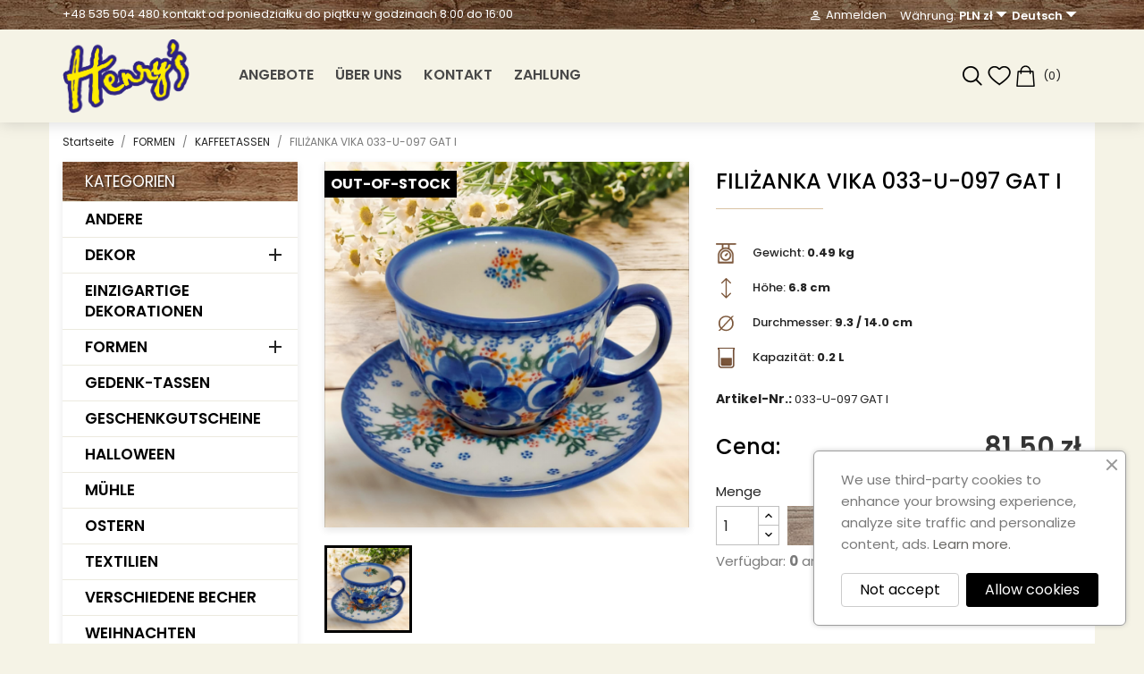

--- FILE ---
content_type: text/html; charset=utf-8
request_url: https://ceramikahenrys.pl/de/kaffeetassen/126-tasse-und-untertasse-20049324.html
body_size: 23023
content:
<!doctype html>
<html lang="de-DE">

  <head>
    
      
  <meta charset="utf-8">


  <meta http-equiv="x-ua-compatible" content="ie=edge">



  <title>FILIŻANKA VIKA 033-U-097 GAT I</title>
  
    
  
  <meta name="description" content="
Hersteller

">
  <meta name="keywords" content="">
        <link rel="canonical" href="https://ceramikahenrys.pl/de/kaffeetassen/126-tasse-und-untertasse-20049324.html">
    
          <link rel="alternate" href="https://ceramikahenrys.pl/pl/filizanki/126-filizanka-ze-spodkiem-vika-20049324.html" hreflang="pl-pl">
          <link rel="alternate" href="https://ceramikahenrys.pl/en/coffee-cup/126-cup-and-saucer-20049324.html" hreflang="en-US">
          <link rel="alternate" href="https://ceramikahenrys.pl/de/kaffeetassen/126-tasse-und-untertasse-20049324.html" hreflang="de-De">
      
  
  
    <script type="application/ld+json">
  {
    "@context": "https://schema.org",
    "@type": "Organization",
    "name" : "Ceramika Henry&#039;s Pottery - sklep internetowy online",
    "url" : "https://ceramikahenrys.pl/de/"
         ,"logo": {
        "@type": "ImageObject",
        "url":"https://ceramikahenrys.pl/img/logo-1762512602.jpg"
      }
      }
</script>

<script type="application/ld+json">
  {
    "@context": "https://schema.org",
    "@type": "WebPage",
    "isPartOf": {
      "@type": "WebSite",
      "url":  "https://ceramikahenrys.pl/de/",
      "name": "Ceramika Henry&#039;s Pottery - sklep internetowy online"
    },
    "name": "FILIŻANKA VIKA 033-U-097 GAT I",
    "url":  "https://ceramikahenrys.pl/de/kaffeetassen/126-tasse-und-untertasse-20049324.html"
  }
</script>


  <script type="application/ld+json">
    {
      "@context": "https://schema.org",
      "@type": "BreadcrumbList",
      "itemListElement": [
                  {
            "@type": "ListItem",
            "position": 1,
            "name": "Startseite",
            "item": "https://ceramikahenrys.pl/de/"
          },                  {
            "@type": "ListItem",
            "position": 2,
            "name": "FORMEN",
            "item": "https://ceramikahenrys.pl/de/12-formen"
          },                  {
            "@type": "ListItem",
            "position": 3,
            "name": "KAFFEETASSEN",
            "item": "https://ceramikahenrys.pl/de/30-kaffeetassen"
          },                  {
            "@type": "ListItem",
            "position": 4,
            "name": "FILIŻANKA VIKA 033-U-097 GAT I",
            "item": "https://ceramikahenrys.pl/de/kaffeetassen/126-tasse-und-untertasse-20049324.html"
          }              ]
    }
  </script>
  
  
  
      <script type="application/ld+json">
  {
    "@context": "https://schema.org/",
    "@type": "Product",
    "name": "FILIŻANKA VIKA 033-U-097 GAT I",
    "description": "  Hersteller    ",
    "category": "KAFFEETASSEN",
    "image" :"https://ceramikahenrys.pl/15837-home_default/tasse-und-untertasse.jpg",    "sku": " 033-U-097 GAT I",
    "mpn": " 033-U-097 GAT I"
    ,"gtin13": "20049324"
        ,
    "brand": {
      "@type": "Brand",
      "name": "CERAMIKA ARTYSTYCZNA VENA"
    }
            ,
    "weight": {
        "@context": "https://schema.org",
        "@type": "QuantitativeValue",
        "value": "0.640000",
        "unitCode": "kg"
    }
        ,
    "offers": {
      "@type": "Offer",
      "priceCurrency": "PLN",
      "name": "FILIŻANKA VIKA 033-U-097 GAT I",
      "price": "81.5",
      "url": "https://ceramikahenrys.pl/de/kaffeetassen/126-tasse-und-untertasse-20049324.html",
      "priceValidUntil": "2026-02-15",
              "image": ["https://ceramikahenrys.pl/15837-large_default/tasse-und-untertasse.jpg"],
            "sku": " 033-U-097 GAT I",
      "mpn": " 033-U-097 GAT I",
      "gtin13": "20049324",                  "availability": "https://schema.org/OutOfStock",
      "seller": {
        "@type": "Organization",
        "name": "Ceramika Henry&#039;s Pottery - sklep internetowy online"
      }
    }
      }
</script>

  
  
    
  

  
    <meta property="og:title" content="FILIŻANKA VIKA 033-U-097 GAT I" />
    <meta property="og:description" content="
Hersteller

" />
    <meta property="og:url" content="https://ceramikahenrys.pl/de/kaffeetassen/126-tasse-und-untertasse-20049324.html" />
    <meta property="og:site_name" content="Ceramika Henry&#039;s Pottery - sklep internetowy online" />
        



  <meta name="viewport" content="width=device-width, initial-scale=1">



  <link rel="icon" type="image/vnd.microsoft.icon" href="https://ceramikahenrys.pl/img/favicon.ico?1762512602">
  <link rel="shortcut icon" type="image/x-icon" href="https://ceramikahenrys.pl/img/favicon.ico?1762512602">



    <link rel="stylesheet" href="https://ceramikahenrys.pl/themes/henry/assets/cache/theme-04aee8823.css?v=2" type="text/css" media="all">

<link rel="stylesheet" href="https://fonts.googleapis.com/css2?family=Material+Symbols+Outlined:opsz,wght,FILL,GRAD@24,200,0,0" />




    <script type="text/javascript" src="https://mapa.apaczka.pl/client/apaczka.map.js" ></script>


  <script type="text/javascript">
        var blik_accept_msg = "Accept blik code on mobile app";
        var blik_insufficient_funds_msg = "Insufficient Funds";
        var blik_limit_attempt_msg = "The blik code has expired";
        var blik_msg = {"61":"invalid BLIK code or alias data format","62":"error connecting BLIK system","63":"invalid BLIK six-digit code","64":"can not pay with BLIK code or alias for non BLIK transaction","65":"incorrect transaction status - should be pending","66":"BLIK POS is not available","82":"given alias is non-unique","84":"given alias has not been registered or has been deregistered","85":"given alias section is incorrect","100":"BLIK other error","101":"BLIK payment declined by user","102":"BLIK system general error","103":"BLIK insufficient funds \/ user authorization error","104":"BLIK user or system timeout"};
        var blik_not_accepted = "Transaction was not accepted in the bank's application";
        var blik_rejected_msg = "Transaction rejected by payer";
        var blockwishlistController = "https:\/\/ceramikahenrys.pl\/de\/module\/blockwishlist\/action";
        var cart_url = "https:\/\/ceramikahenrys.pl\/de\/koszyk?ajax=1&action=refresh";
        var growl_duration = "2500";
        var growl_size = "medium";
        var growl_tile = "Added to cart";
        var messages = {"payment_error":"Payment error","blik_error":"The code you entered is invalid or has expired."};
        var payment_error_controller = "https:\/\/ceramikahenrys.pl\/de\/module\/tpay\/error";
        var plaAjaxUrl = "https:\/\/ceramikahenrys.pl\/de\/module\/pla\/ajax?ajax=1";
        var pla_addtocart_hide = 0;
        var prestashop = {"cart":{"products":[],"totals":{"total":{"type":"total","label":"Gesamt","amount":0,"value":"0,00\u00a0z\u0142"},"total_including_tax":{"type":"total","label":"Gesamt (inkl. MwSt.)","amount":0,"value":"0,00\u00a0z\u0142"},"total_excluding_tax":{"type":"total","label":"Gesamtpreis o. MwSt.","amount":0,"value":"0,00\u00a0z\u0142"}},"subtotals":{"products":{"type":"products","label":"Zwischensumme","amount":0,"value":"0,00\u00a0z\u0142"},"discounts":null,"shipping":{"type":"shipping","label":"Versand","amount":0,"value":""},"tax":null},"products_count":0,"summary_string":"0 Artikel","vouchers":{"allowed":1,"added":[]},"discounts":[],"minimalPurchase":0,"minimalPurchaseRequired":""},"currency":{"id":1,"name":"Polnischer Z\u0142oty","iso_code":"PLN","iso_code_num":"985","sign":"z\u0142"},"customer":{"lastname":null,"firstname":null,"email":null,"birthday":null,"newsletter":null,"newsletter_date_add":null,"optin":null,"website":null,"company":null,"siret":null,"ape":null,"is_logged":false,"gender":{"type":null,"name":null},"addresses":[]},"country":{"id_zone":"16","id_currency":"1","call_prefix":"48","iso_code":"PL","active":"1","contains_states":"0","need_identification_number":"0","need_zip_code":"1","zip_code_format":"NN-NNN","display_tax_label":"0","name":"Polska","id":14},"language":{"name":"Deutsch","iso_code":"de","locale":"de-DE","language_code":"de-De","active":"1","is_rtl":"0","date_format_lite":"Y-m-d","date_format_full":"Y-m-d H:i:s","id":3},"page":{"title":"","canonical":"https:\/\/ceramikahenrys.pl\/de\/kaffeetassen\/126-tasse-und-untertasse-20049324.html","meta":{"title":"FILI\u017bANKA VIKA 033-U-097 GAT I","description":"\r\nHersteller\r\n\r\n","keywords":"","robots":"index"},"page_name":"product","body_classes":{"lang-de":true,"lang-rtl":false,"country-PL":true,"currency-PLN":true,"layout-left-column":true,"page-product":true,"tax-display-disabled":true,"page-customer-account":false,"product-id-126":true,"product-FILI\u017bANKA VIKA 033-U-097 GAT I":true,"product-id-category-30":true,"product-id-manufacturer-6":true,"product-id-supplier-0":true,"product-available-for-order":true},"admin_notifications":[],"password-policy":{"feedbacks":{"0":"Sehr schwach","1":"Schwach","2":"Durchschnitt","3":"Stark","4":"Sehr stark","Straight rows of keys are easy to guess":"Nebeneinander liegende Tastenreihen sind leicht zu erraten","Short keyboard patterns are easy to guess":"Kurze Tastatur-Muster sind leicht zu erraten","Use a longer keyboard pattern with more turns":"Verwenden Sie ein l\u00e4ngeres Tastatur-Muster mit mehr Zuf\u00e4llen","Repeats like \"aaa\" are easy to guess":"Wiederholungen wie \u201eaaa\u201c sind leicht zu erraten","Repeats like \"abcabcabc\" are only slightly harder to guess than \"abc\"":"Wiederholungen wie \u201eabcabcabc\u201c sind nur etwas schwerer zu erraten als \u201eabc\u201c","Sequences like abc or 6543 are easy to guess":"Zeichenfolgen wie \u201eabc\u201c oder \u201e6543\u201c sind leicht zu erraten.","Recent years are easy to guess":"Aktuelle Jahre sind leicht zu erraten","Dates are often easy to guess":"Datumsangaben sind oft leicht zu erraten","This is a top-10 common password":"Dies ist ein g\u00e4ngiges Top-10-Passwort","This is a top-100 common password":"Dies ist ein g\u00e4ngiges Top-100-Passwort","This is a very common password":"Dies ist ein sehr g\u00e4ngiges Passwort","This is similar to a commonly used password":"Dies \u00e4hnelt einem g\u00e4ngigen Passwort","A word by itself is easy to guess":"Ein einzelnes Wort ist leicht zu erraten","Names and surnames by themselves are easy to guess":"Vor- und Nachnamen sind leicht zu erraten","Common names and surnames are easy to guess":"G\u00e4ngige Vor- und Nachnamen sind leicht zu erraten","Use a few words, avoid common phrases":"Verwenden Sie mehrere W\u00f6rter, vermeiden Sie g\u00e4ngige Ausdr\u00fccke.","No need for symbols, digits, or uppercase letters":"Symbole, Ziffern oder Gro\u00dfbuchstaben sind nicht notwendig","Avoid repeated words and characters":"Vermeiden Sie Wort- und Zeichenwiederholungen","Avoid sequences":"Vermeiden Sie Sequenzen","Avoid recent years":"Vermeiden Sie aktuelle Jahreszahlen","Avoid years that are associated with you":"Vermeiden Sie Jahreszahlen, die mit Ihnen in Verbindung gebracht werden k\u00f6nnen","Avoid dates and years that are associated with you":"Vermeiden Sie Datums- und Jahresangaben, die mit Ihnen in Verbindung gebracht werden k\u00f6nnen","Capitalization doesn't help very much":"Gro\u00dfschreibung ist nicht sehr hilfreich","All-uppercase is almost as easy to guess as all-lowercase":"Gro\u00dfschreibung ist fast genau so leicht zu erraten wie Kleinschreibung","Reversed words aren't much harder to guess":"Umgekehrte W\u00f6rter sind nicht viel schwerer zu erraten","Predictable substitutions like '@' instead of 'a' don't help very much":"H\u00e4ufig verwendete Ersetzungen wie \u201e@\u201c anstelle von \u201ea\u201c sind nicht sehr zweckdienlich.","Add another word or two. Uncommon words are better.":"Erg\u00e4nzen Sie ein oder zwei W\u00f6rter. Selten gebrauchte W\u00f6rter sind besser."}}},"shop":{"name":"Ceramika Henry's Pottery - sklep internetowy online","logo":"https:\/\/ceramikahenrys.pl\/img\/logo-1762512602.jpg","stores_icon":"https:\/\/ceramikahenrys.pl\/img\/ceramika-henry-s-pottery-logo_stores-1551087664.gif","favicon":"https:\/\/ceramikahenrys.pl\/img\/favicon.ico"},"core_js_public_path":"\/themes\/","urls":{"base_url":"https:\/\/ceramikahenrys.pl\/","current_url":"https:\/\/ceramikahenrys.pl\/de\/kaffeetassen\/126-tasse-und-untertasse-20049324.html","shop_domain_url":"https:\/\/ceramikahenrys.pl","img_ps_url":"https:\/\/ceramikahenrys.pl\/img\/","img_cat_url":"https:\/\/ceramikahenrys.pl\/img\/c\/","img_lang_url":"https:\/\/ceramikahenrys.pl\/img\/l\/","img_prod_url":"https:\/\/ceramikahenrys.pl\/img\/p\/","img_manu_url":"https:\/\/ceramikahenrys.pl\/img\/m\/","img_sup_url":"https:\/\/ceramikahenrys.pl\/img\/su\/","img_ship_url":"https:\/\/ceramikahenrys.pl\/img\/s\/","img_store_url":"https:\/\/ceramikahenrys.pl\/img\/st\/","img_col_url":"https:\/\/ceramikahenrys.pl\/img\/co\/","img_url":"https:\/\/ceramikahenrys.pl\/themes\/henry\/assets\/img\/","css_url":"https:\/\/ceramikahenrys.pl\/themes\/henry\/assets\/css\/","js_url":"https:\/\/ceramikahenrys.pl\/themes\/henry\/assets\/js\/","pic_url":"https:\/\/ceramikahenrys.pl\/upload\/","theme_assets":"https:\/\/ceramikahenrys.pl\/themes\/henry\/assets\/","theme_dir":"https:\/\/ceramikahenrys.pl\/themes\/henry\/","pages":{"address":"https:\/\/ceramikahenrys.pl\/de\/adres","addresses":"https:\/\/ceramikahenrys.pl\/de\/adresy","authentication":"https:\/\/ceramikahenrys.pl\/de\/logowanie","manufacturer":"https:\/\/ceramikahenrys.pl\/de\/producenci","cart":"https:\/\/ceramikahenrys.pl\/de\/koszyk","category":"https:\/\/ceramikahenrys.pl\/de\/index.php?controller=category","cms":"https:\/\/ceramikahenrys.pl\/de\/index.php?controller=cms","contact":"https:\/\/ceramikahenrys.pl\/de\/kontakt","discount":"https:\/\/ceramikahenrys.pl\/de\/rabaty","guest_tracking":"https:\/\/ceramikahenrys.pl\/de\/sledzenie-zamowienia-gosc","history":"https:\/\/ceramikahenrys.pl\/de\/historia-zamowien","identity":"https:\/\/ceramikahenrys.pl\/de\/dane-osobiste","index":"https:\/\/ceramikahenrys.pl\/de\/","my_account":"https:\/\/ceramikahenrys.pl\/de\/moje-konto","order_confirmation":"https:\/\/ceramikahenrys.pl\/de\/potwierdzenie-zamowienia","order_detail":"https:\/\/ceramikahenrys.pl\/de\/index.php?controller=order-detail","order_follow":"https:\/\/ceramikahenrys.pl\/de\/sledzenie-zamowienia","order":"https:\/\/ceramikahenrys.pl\/de\/zamowienie","order_return":"https:\/\/ceramikahenrys.pl\/de\/index.php?controller=order-return","order_slip":"https:\/\/ceramikahenrys.pl\/de\/pokwitowania","pagenotfound":"https:\/\/ceramikahenrys.pl\/de\/nie-znaleziono-strony","password":"https:\/\/ceramikahenrys.pl\/de\/odzyskiwanie-hasla","pdf_invoice":"https:\/\/ceramikahenrys.pl\/de\/index.php?controller=pdf-invoice","pdf_order_return":"https:\/\/ceramikahenrys.pl\/de\/index.php?controller=pdf-order-return","pdf_order_slip":"https:\/\/ceramikahenrys.pl\/de\/index.php?controller=pdf-order-slip","prices_drop":"https:\/\/ceramikahenrys.pl\/de\/promocje","product":"https:\/\/ceramikahenrys.pl\/de\/index.php?controller=product","registration":"https:\/\/ceramikahenrys.pl\/de\/index.php?controller=registration","search":"https:\/\/ceramikahenrys.pl\/de\/szukaj","sitemap":"https:\/\/ceramikahenrys.pl\/de\/mapa-strony","stores":"https:\/\/ceramikahenrys.pl\/de\/sklepy","supplier":"https:\/\/ceramikahenrys.pl\/de\/dostawcy","new_products":"https:\/\/ceramikahenrys.pl\/de\/nowe-produkty","brands":"https:\/\/ceramikahenrys.pl\/de\/producenci","register":"https:\/\/ceramikahenrys.pl\/de\/index.php?controller=registration","order_login":"https:\/\/ceramikahenrys.pl\/de\/zamowienie?login=1"},"alternative_langs":{"pl-pl":"https:\/\/ceramikahenrys.pl\/pl\/filizanki\/126-filizanka-ze-spodkiem-vika-20049324.html","en-US":"https:\/\/ceramikahenrys.pl\/en\/coffee-cup\/126-cup-and-saucer-20049324.html","de-De":"https:\/\/ceramikahenrys.pl\/de\/kaffeetassen\/126-tasse-und-untertasse-20049324.html"},"actions":{"logout":"https:\/\/ceramikahenrys.pl\/de\/?mylogout="},"no_picture_image":{"bySize":{"small_default":{"url":"https:\/\/ceramikahenrys.pl\/img\/p\/de-default-small_default.jpg","width":98,"height":98},"cart_default":{"url":"https:\/\/ceramikahenrys.pl\/img\/p\/de-default-cart_default.jpg","width":125,"height":125},"home_default":{"url":"https:\/\/ceramikahenrys.pl\/img\/p\/de-default-home_default.jpg","width":250,"height":250},"medium_default":{"url":"https:\/\/ceramikahenrys.pl\/img\/p\/de-default-medium_default.jpg","width":452,"height":452},"large_default":{"url":"https:\/\/ceramikahenrys.pl\/img\/p\/de-default-large_default.jpg","width":800,"height":800}},"small":{"url":"https:\/\/ceramikahenrys.pl\/img\/p\/de-default-small_default.jpg","width":98,"height":98},"medium":{"url":"https:\/\/ceramikahenrys.pl\/img\/p\/de-default-home_default.jpg","width":250,"height":250},"large":{"url":"https:\/\/ceramikahenrys.pl\/img\/p\/de-default-large_default.jpg","width":800,"height":800},"legend":""}},"configuration":{"display_taxes_label":false,"display_prices_tax_incl":true,"is_catalog":false,"show_prices":true,"opt_in":{"partner":false},"quantity_discount":{"type":"discount","label":"Rabatt auf St\u00fcckzahl"},"voucher_enabled":1,"return_enabled":1},"field_required":[],"breadcrumb":{"links":[{"title":"Startseite","url":"https:\/\/ceramikahenrys.pl\/de\/"},{"title":"FORMEN","url":"https:\/\/ceramikahenrys.pl\/de\/12-formen"},{"title":"KAFFEETASSEN","url":"https:\/\/ceramikahenrys.pl\/de\/30-kaffeetassen"},{"title":"FILI\u017bANKA VIKA 033-U-097 GAT I","url":"https:\/\/ceramikahenrys.pl\/de\/kaffeetassen\/126-tasse-und-untertasse-20049324.html"}],"count":4},"link":{"protocol_link":"https:\/\/","protocol_content":"https:\/\/"},"time":1769819033,"static_token":"c97db607475fd077a3f908c7e84baffa","token":"f95dc52d807a0c9a767ce52dafab3701","debug":false};
        var productsAlreadyTagged = [];
        var psemailsubscription_subscription = "https:\/\/ceramikahenrys.pl\/de\/module\/ps_emailsubscription\/subscription";
        var psr_icon_color = "#F19D76";
        var removeFromWishlistUrl = "https:\/\/ceramikahenrys.pl\/de\/module\/blockwishlist\/action?action=deleteProductFromWishlist";
        var static_token = "c97db607475fd077a3f908c7e84baffa";
        var surcharge_controller = "https:\/\/ceramikahenrys.pl\/de\/module\/tpay\/ajax";
        var wishlistAddProductToCartUrl = "https:\/\/ceramikahenrys.pl\/de\/module\/blockwishlist\/action?action=addProductToCart";
        var wishlistUrl = "https:\/\/ceramikahenrys.pl\/de\/module\/blockwishlist\/view";
      </script>



  <script async src="https://www.googletagmanager.com/gtag/js?id=G-S3CRQDEZP5"></script>
<script>
  window.dataLayer = window.dataLayer || [];
  function gtag(){dataLayer.push(arguments);}
  gtag('js', new Date());
  gtag(
    'config',
    'G-S3CRQDEZP5',
    {
      'debug_mode':false
                      }
  );
</script>

<style>
.growl.growl-notice_color {
	color: #ffffff;
	background: #4c2b11; 
}
</style>


    
  <meta property="og:type" content="product">
      <meta property="og:image" content="https://ceramikahenrys.pl/15837-large_default/tasse-und-untertasse.jpg">
  
      <meta property="product:pretax_price:amount" content="66.26">
    <meta property="product:pretax_price:currency" content="PLN">
    <meta property="product:price:amount" content="81.5">
    <meta property="product:price:currency" content="PLN">
      <meta property="product:weight:value" content="0.640000">
  <meta property="product:weight:units" content="kg">
  
  </head>

  <body id="product" class="lang-de country-pl currency-pln layout-left-column page-product tax-display-disabled product-id-126 product-filiZanka-vika-033-u-097-gat-i product-id-category-30 product-id-manufacturer-6 product-id-supplier-0 product-available-for-order">

    
      
    

    <main>
      
              

      <header id="header">
        
          
  <div class="header-banner">
    
  </div>



  <nav class="header-nav">
    <div class="container">
      <div class="row">
        <div class="hidden-sm-down">
          <div class="col-md-6 col-xs-12">
                        <style>
            
        </style>
                    <div class="ets-htmlBox-hook"><i class="icon-phone"></i>  +48 535 504 480 kontakt od poniedziałku do piątku w godzinach 8:00 do 16:00</div>
            
          </div>
          <div class="col-md-6 right-nav">
              <div id="_desktop_user_info">
  <div class="user-info">
          <a
        href="https://ceramikahenrys.pl/de/logowanie?back=https%3A%2F%2Fceramikahenrys.pl%2Fde%2Fkaffeetassen%2F126-tasse-und-untertasse-20049324.html"
        title="Anmelden zu Ihrem Kundenbereich"
        rel="nofollow"
      ><span class="material-symbols-outlined">person</span>
        <span class="hidden-sm-down">Anmelden</span>
      </a>
      </div>
</div>
<div id="_desktop_currency_selector">
  <div class="currency-selector dropdown js-dropdown">
    <span id="currency-selector-label">Währung:</span>
    <button data-toggle="dropdown" class="hidden-sm-down btn-unstyle" aria-haspopup="true" aria-expanded="false" aria-label="Währungsschalter">
      <span class="expand-more _gray-darker">PLN zł</span>
      <i class="material-icons expand-more">&#xE5C5;</i>
    </button>
    <ul class="dropdown-menu hidden-sm-down" aria-labelledby="currency-selector-label">
              <li >
          <a title="Euro" rel="nofollow" href="https://ceramikahenrys.pl/de/kaffeetassen/126-tasse-und-untertasse-20049324.html?SubmitCurrency=1&amp;id_currency=4" class="dropdown-item">EUR €</a>
        </li>
              <li  class="current" >
          <a title="Polnischer Złoty" rel="nofollow" href="https://ceramikahenrys.pl/de/kaffeetassen/126-tasse-und-untertasse-20049324.html?SubmitCurrency=1&amp;id_currency=1" class="dropdown-item">PLN zł</a>
        </li>
          </ul>
    <select class="link hidden-md-up" aria-labelledby="currency-selector-label">
              <option value="https://ceramikahenrys.pl/de/kaffeetassen/126-tasse-und-untertasse-20049324.html?SubmitCurrency=1&amp;id_currency=4">EUR €</option>
              <option value="https://ceramikahenrys.pl/de/kaffeetassen/126-tasse-und-untertasse-20049324.html?SubmitCurrency=1&amp;id_currency=1" selected="selected">PLN zł</option>
          </select>
  </div>
</div>
<div id="_desktop_language_selector">
  <div class="language-selector-wrapper">
    <span id="language-selector-label" class="hidden-md-up">Sprache:</span>
    <div class="language-selector dropdown js-dropdown">
      <button data-toggle="dropdown" class="hidden-sm-down btn-unstyle" aria-haspopup="true" aria-expanded="false" aria-label="Dropdown Sprachen">
        <span class="expand-more">Deutsch</span>
        <i class="material-icons expand-more">&#xE5C5;</i>
      </button>
      <ul class="dropdown-menu hidden-sm-down" aria-labelledby="language-selector-label">
                  <li >
            <a href="https://ceramikahenrys.pl/pl/filizanki/126-filizanka-ze-spodkiem-vika-20049324.html" class="dropdown-item" data-iso-code="pl">Polski</a>
          </li>
                  <li >
            <a href="https://ceramikahenrys.pl/en/coffee-cup/126-cup-and-saucer-20049324.html" class="dropdown-item" data-iso-code="en">English</a>
          </li>
                  <li  class="current" >
            <a href="https://ceramikahenrys.pl/de/kaffeetassen/126-tasse-und-untertasse-20049324.html" class="dropdown-item" data-iso-code="de">Deutsch</a>
          </li>
              </ul>
      <select class="link hidden-md-up" aria-labelledby="language-selector-label">
                  <option value="https://ceramikahenrys.pl/pl/filizanki/126-filizanka-ze-spodkiem-vika-20049324.html" data-iso-code="pl">
            Polski
          </option>
                  <option value="https://ceramikahenrys.pl/en/coffee-cup/126-cup-and-saucer-20049324.html" data-iso-code="en">
            English
          </option>
                  <option value="https://ceramikahenrys.pl/de/kaffeetassen/126-tasse-und-untertasse-20049324.html" selected="selected" data-iso-code="de">
            Deutsch
          </option>
              </select>
    </div>
  </div>
</div>

          </div>
        </div>
        <div class="hidden-md-up text-sm-center mobile">
          <div class="mobile-left">
            <div class="float-xs-left" id="menu-icon">
              <i class="material-icons d-inline">&#xE5D2;</i>
            </div>
            <div class="top-logo" id="_mobile_logo"></div>
          </div>
          <div class="mobile-right">
            <div id="search_widget_mobile"></div>
            <div class="float-xs-right" id="_mobile_cart"></div>
            <div class="float-xs-right" id="_mobile_user_info"></div>
          </div>
        </div>
      </div>
    </div>
  </nav>



  <div class="header-top">
    <div class="container">
       <div class="row">
        <div class="col-md-2 hidden-sm-down" id="_desktop_logo">
                                    
  <a href="https://ceramikahenrys.pl/de/">
    <img
      class="logo img-fluid"
      src="https://ceramikahenrys.pl/img/logo-1762512602.jpg"
      alt="Ceramika Henry&#039;s Pottery - sklep internetowy online"
      width="291"
      height="173">
  </a>

                              </div>
        <div class="header-top-right col-md-10 col-sm-12 position-static">
          

<div class="menu js-top-menu position-static hidden-sm-down" id="_desktop_top_menu">
    
          <ul class="top-menu" id="top-menu" data-depth="0">
                    <li class="link" id="lnk-angebote">
                          <a
                class="dropdown-item"
                href="/de/promocje" data-depth="0"
                              >
                                ANGEBOTE
              </a>
                          </li>
                    <li class="cms-page" id="cms-page-4">
                          <a
                class="dropdown-item"
                href="https://ceramikahenrys.pl/de/content/4-uber-uns" data-depth="0"
                              >
                                Über uns
              </a>
                          </li>
                    <li class="link" id="lnk-kontakt">
                          <a
                class="dropdown-item"
                href="/de/kontakt" data-depth="0"
                              >
                                Kontakt
              </a>
                          </li>
                    <li class="cms-page" id="cms-page-5">
                          <a
                class="dropdown-item"
                href="https://ceramikahenrys.pl/de/content/5-platnosci" data-depth="0"
                              >
                                ZAHLUNG
              </a>
                          </li>
              </ul>
    
    <div class="clearfix"></div>
</div>
<div class="right_header col-sm-3">

<div id="search_widget" class="search-widgets" data-search-controller-url="//ceramikahenrys.pl/de/szukaj">
  <span class="search-button slidenext"></span>
  <form style="display: none;" method="get" action="//ceramikahenrys.pl/de/szukaj">
    <input type="hidden" name="controller" value="search">
    <button type="submit" class="search-icon-btn" style="border: none; background: none; padding: 0; cursor: pointer;">
      <i class="material-icons search" aria-hidden="true">search</i>
    </button>
    <input type="text" name="s" value="" placeholder="Katalog durchsuchen" 
       aria-label="Suche" autocomplete="off" class="search-input">

    <i class="material-icons clear" aria-hidden="true">clear</i>
  </form>
</div>
<div id="_desktop_cart">
  <div class="blockcart cart-preview inactive" data-refresh-url="//ceramikahenrys.pl/de/module/ps_shoppingcart/ajax"> 
  <a class="bar_icons" id="shortlist_icon" href="/pl/module/blockwishlist/lists"><img src="/themes/henry/assets/img/fav.png"/></a>
    <div class="header">
              <img src="/themes/henry/assets/img/cart.png" alt="Koszyk">
        <span class="cart-products-count">(0)</span>
          </div>
  </div>
</div>
</div>

        </div>
      </div>
      <div id="mobile_top_menu_wrapper" class="row hidden-md-up" style="display:none;">
        <div class="js-top-menu mobile" id="_mobile_top_menu"></div>
        <div class="js-top-menu-bottom">
          <div id="_mobile_currency_selector"></div>
          <div id="_mobile_language_selector"></div>
          <div id="_mobile_contact_link"></div>
        </div>
      </div>
    </div>
  </div>
  

        
      </header>

      <section id="wrapper">
        
          
<aside id="notifications">
  <div class="notifications-container container">
    
    
    
      </div>
</aside>
        

        
        <div class="container">
          
            <nav data-depth="4" class="breadcrumb">
  <ol>
    
              
          <li>
                          <a href="https://ceramikahenrys.pl/de/"><span>Startseite</span></a>
                      </li>
        
              
          <li>
                          <a href="https://ceramikahenrys.pl/de/12-formen"><span>FORMEN</span></a>
                      </li>
        
              
          <li>
                          <a href="https://ceramikahenrys.pl/de/30-kaffeetassen"><span>KAFFEETASSEN</span></a>
                      </li>
        
              
          <li>
                          <span>FILIŻANKA VIKA 033-U-097 GAT I</span>
                      </li>
        
          
  </ol>
</nav>
          

          <div class="row">
            
                          <div id="left-column" class="col-xs-12 col-md-4 col-lg-3">
                                  

<div class="block-categories">
  <ul class="category-top-menu">
    <li><span class="slidesubmenu hidden-md-up"><i class="material-icons add"></i><i class="material-icons remove"></i></span>
      <a class="text-uppercase h6" href="https://ceramikahenrys.pl/de/2-glowna">Kategorien</a></li>
          <li>
  <ul class="category-sub-menu"><li data-depth="0"><a href="https://ceramikahenrys.pl/de/69-andere">ANDERE </a></li><li data-depth="0"><a href="https://ceramikahenrys.pl/de/13-dekor">DEKOR</a><div class="navbar-toggler collapse-icons" data-toggle="collapse" data-target="#exCollapsingNavbar13"><i class="material-icons add">&#xE145;</i><i class="material-icons remove">&#xE15B;</i></div><div class="collapse" id="exCollapsingNavbar13">
  <ul class="category-sub-menu"><li data-depth="1"><a class="category-sub-link" href="https://ceramikahenrys.pl/de/102-artjesien">ART.JESIEŃ</a></li><li data-depth="1"><a class="category-sub-link" href="https://ceramikahenrys.pl/de/95-dekor-d-111">Dekor D-111</a></li><li data-depth="1"><a class="category-sub-link" href="https://ceramikahenrys.pl/de/114-dekoracja-b-253">Dekoracja B-253</a></li><li data-depth="1"><a class="category-sub-link" href="https://ceramikahenrys.pl/de/124-dekoracja-c-209-q1">Dekoracja C-209-Q1</a></li><li data-depth="1"><a class="category-sub-link" href="https://ceramikahenrys.pl/de/121-dekoracja-d-37">Dekoracja D-37</a></li><li data-depth="1"><a class="category-sub-link" href="https://ceramikahenrys.pl/de/90-dekoracja-pp">Dekoracja PP</a></li><li data-depth="1"><a class="category-sub-link" href="https://ceramikahenrys.pl/de/111-dekoracja-u-236">Dekoracja U-236</a></li><li data-depth="1"><a class="category-sub-link" href="https://ceramikahenrys.pl/de/112-dekoracja-u-265">Dekoracja U-265</a></li><li data-depth="1"><a class="category-sub-link" href="https://ceramikahenrys.pl/de/117-dekoracja-u-305">Dekoracja U-305</a></li><li data-depth="1"><a class="category-sub-link" href="https://ceramikahenrys.pl/de/100-dekoracja-u-411-q1">Dekoracja U-411-Q1</a></li><li data-depth="1"><a class="category-sub-link" href="https://ceramikahenrys.pl/de/115-dekoracja-u-420">Dekoracja U-420</a></li><li data-depth="1"><a class="category-sub-link" href="https://ceramikahenrys.pl/de/113-dekoracja-u-422">Dekoracja U-422</a></li><li data-depth="1"><a class="category-sub-link" href="https://ceramikahenrys.pl/de/98-dekoracja-u-453-q1">Dekoracja U-453-Q1</a></li><li data-depth="1"><a class="category-sub-link" href="https://ceramikahenrys.pl/de/118-dekoracja-u-527-q1">Dekoracja U-527-Q1</a></li><li data-depth="1"><a class="category-sub-link" href="https://ceramikahenrys.pl/de/93-dekoracja-u-530-q1">Dekoracja U-530-Q1</a></li><li data-depth="1"><a class="category-sub-link" href="https://ceramikahenrys.pl/de/116-dekoracja-u-542">Dekoracja U-542</a></li><li data-depth="1"><a class="category-sub-link" href="https://ceramikahenrys.pl/de/123-dekoracja-u290">Dekoracja U290</a></li><li data-depth="1"><a class="category-sub-link" href="https://ceramikahenrys.pl/de/122-dekoracja-u413">Dekoracja U413</a></li><li data-depth="1"><a class="category-sub-link" href="https://ceramikahenrys.pl/de/32-dekoration-du60">Dekoration - DU60</a></li><li data-depth="1"><a class="category-sub-link" href="https://ceramikahenrys.pl/de/65-dekoration-1208">Dekoration -1208</a></li><li data-depth="1"><a class="category-sub-link" href="https://ceramikahenrys.pl/de/37-dekoration-d-1073a">Dekoration D - 1073A</a></li><li data-depth="1"><a class="category-sub-link" href="https://ceramikahenrys.pl/de/36-dekoration-d-149ar">Dekoration D - 149AR</a></li><li data-depth="1"><a class="category-sub-link" href="https://ceramikahenrys.pl/de/35-dekoration-d-166a">Dekoration D - 166A</a></li><li data-depth="1"><a class="category-sub-link" href="https://ceramikahenrys.pl/de/34-dekoration-d-882a">Dekoration D - 882A</a></li><li data-depth="1"><a class="category-sub-link" href="https://ceramikahenrys.pl/de/33-dekoration-d-du126">Dekoration D - DU126</a></li><li data-depth="1"><a class="category-sub-link" href="https://ceramikahenrys.pl/de/83-dekoration-d-1149">Dekoration D-1149</a></li><li data-depth="1"><a class="category-sub-link" href="https://ceramikahenrys.pl/de/16-dekoration-d-41">Dekoration D-41</a></li><li data-depth="1"><a class="category-sub-link" href="https://ceramikahenrys.pl/de/17-dekoration-d-42">Dekoration D-42</a></li><li data-depth="1"><a class="category-sub-link" href="https://ceramikahenrys.pl/de/15-dekoration-d-56">Dekoration D-56</a></li><li data-depth="1"><a class="category-sub-link" href="https://ceramikahenrys.pl/de/86-dekoration-d-8">Dekoration D-8</a></li><li data-depth="1"><a class="category-sub-link" href="https://ceramikahenrys.pl/de/81-dekoration-d-941">Dekoration D-941</a></li><li data-depth="1"><a class="category-sub-link" href="https://ceramikahenrys.pl/de/84-dekoration-d-du163">Dekoration D-DU163</a></li><li data-depth="1"><a class="category-sub-link" href="https://ceramikahenrys.pl/de/43-dekoration-u-006-q1">Dekoration U-006-Q1</a></li><li data-depth="1"><a class="category-sub-link" href="https://ceramikahenrys.pl/de/39-dekoration-u-097-q1">Dekoration U-097-Q1</a></li><li data-depth="1"><a class="category-sub-link" href="https://ceramikahenrys.pl/de/77-dekoration-u240">Dekoration U240</a></li><li data-depth="1"><a class="category-sub-link" href="https://ceramikahenrys.pl/de/85-dekoration-u242">Dekoration U242</a></li><li data-depth="1"><a class="category-sub-link" href="https://ceramikahenrys.pl/de/94-grunddekorationen">Grunddekorationen</a></li></ul></div></li><li data-depth="0"><a href="https://ceramikahenrys.pl/de/76-einzigartige-dekorationen">EINZIGARTIGE DEKORATIONEN</a></li><li data-depth="0"><a href="https://ceramikahenrys.pl/de/12-formen">FORMEN</a><div class="navbar-toggler collapse-icons" data-toggle="collapse" data-target="#exCollapsingNavbar12"><i class="material-icons add">&#xE145;</i><i class="material-icons remove">&#xE15B;</i></div><div class="collapse" id="exCollapsingNavbar12">
  <ul class="category-sub-menu"><li data-depth="1"><a class="category-sub-link" href="https://ceramikahenrys.pl/de/54-muehlen"> MüHLEN</a></li><li data-depth="1"><a class="category-sub-link" href="https://ceramikahenrys.pl/de/106-basis">BASIS</a></li><li data-depth="1"><a class="category-sub-link" href="https://ceramikahenrys.pl/de/82-blumentopf">BLUMENTOPF</a></li><li data-depth="1"><a class="category-sub-link" href="https://ceramikahenrys.pl/de/26-butterdose">BUTTERDOSE</a></li><li data-depth="1"><a class="category-sub-link" href="https://ceramikahenrys.pl/de/67-container">CONTAINER</a></li><li data-depth="1"><a class="category-sub-link" href="https://ceramikahenrys.pl/de/109-cup-sorten">CUP-SORTEN</a></li><li data-depth="1"><a class="category-sub-link" href="https://ceramikahenrys.pl/de/28-gewuerzspender-und-eierablage">Gewürzspender und Eierablage</a></li><li data-depth="1"><a class="category-sub-link" href="https://ceramikahenrys.pl/de/68-glas">GLAS</a></li><li data-depth="1"><a class="category-sub-link" href="https://ceramikahenrys.pl/de/91-handtuch-steht">HANDTUCH STEHT</a></li><li data-depth="1"><a class="category-sub-link" href="https://ceramikahenrys.pl/de/30-kaffeetassen">KAFFEETASSEN</a></li><li data-depth="1"><a class="category-sub-link" href="https://ceramikahenrys.pl/de/40-kasserollen">KASSEROLLEN</a></li><li data-depth="1"><a class="category-sub-link" href="https://ceramikahenrys.pl/de/47-kruege">KRüGE</a></li><li data-depth="1"><a class="category-sub-link" href="https://ceramikahenrys.pl/de/119-lampin">LAMPIN</a></li><li data-depth="1"><a class="category-sub-link" href="https://ceramikahenrys.pl/de/18-pllatten">PlLATTEN</a></li><li data-depth="1"><a class="category-sub-link" href="https://ceramikahenrys.pl/de/120-polmiski">PÓŁMISKI</a></li><li data-depth="1"><a class="category-sub-link" href="https://ceramikahenrys.pl/de/23-schuessel-und-platten">SCHÜSSEL UND PLATTEN</a></li><li data-depth="1"><a class="category-sub-link" href="https://ceramikahenrys.pl/de/97-scoop">SCOOP</a></li><li data-depth="1"><a class="category-sub-link" href="https://ceramikahenrys.pl/de/19-tassen">TASSEN</a></li><li data-depth="1"><a class="category-sub-link" href="https://ceramikahenrys.pl/de/20-teller">TELLER</a></li><li data-depth="1"><a class="category-sub-link" href="https://ceramikahenrys.pl/de/22-tiera">TIERA</a></li><li data-depth="1"><a class="category-sub-link" href="https://ceramikahenrys.pl/de/99-toepfe">TÖPFE</a></li><li data-depth="1"><a class="category-sub-link" href="https://ceramikahenrys.pl/de/38-uhr">UHR</a></li><li data-depth="1"><a class="category-sub-link" href="https://ceramikahenrys.pl/de/25-vase-und-loeffel">VASE UND LöFFEL</a></li><li data-depth="1"><a class="category-sub-link" href="https://ceramikahenrys.pl/de/21-vasen">VASEN</a></li><li data-depth="1"><a class="category-sub-link" href="https://ceramikahenrys.pl/de/24-wasserkocher-und-heizungen">Wasserkocher und Heizungen</a></li><li data-depth="1"><a class="category-sub-link" href="https://ceramikahenrys.pl/de/27-zuckerdosen-und-eine-milchkaraffe">ZUCKERDOSEN UND EINE MILCHKARAFFE</a></li></ul></div></li><li data-depth="0"><a href="https://ceramikahenrys.pl/de/78-gedenk-tassen">GEDENK-TASSEN</a></li><li data-depth="0"><a href="https://ceramikahenrys.pl/de/101-geschenkgutscheine">GESCHENKGUTSCHEINE</a></li><li data-depth="0"><a href="https://ceramikahenrys.pl/de/29-halloween">HALLOWEEN</a></li><li data-depth="0"><a href="https://ceramikahenrys.pl/de/31-muehle">MÜHLE</a></li><li data-depth="0"><a href="https://ceramikahenrys.pl/de/80-ostern">OSTERN</a></li><li data-depth="0"><a href="https://ceramikahenrys.pl/de/89-textilien">TEXTILIEN</a></li><li data-depth="0"><a href="https://ceramikahenrys.pl/de/110-verschiedene-becher">VERSCHIEDENE BECHER</a></li><li data-depth="0"><a href="https://ceramikahenrys.pl/de/71-weihnachten">WEIHNACHTEN</a></li></ul></li>
      </ul>
</div>
<div id="search_filters_brands">
  <section class="facet">
    <span class="slidesubmenu hidden-md-up"><i class="material-icons add"></i><i class="material-icons remove"></i></span>
          <a href="https://ceramikahenrys.pl/de/producenci" class="h6 text-uppercase facet-label" title="Hersteller">
        Hersteller
      </a>
    
    <div class="collapse">
              
<div class="brands-sort dropdown">
  <button
    class="btn-unstyle select-title"
    rel="nofollow"
    data-toggle="dropdown"
    aria-haspopup="true"
    aria-expanded="false">
    Alle Hersteller
    <i class="material-icons float-xs-right">arrow_drop_down</i>
  </button>
  <div class="dropdown-menu">
          <a
        rel="nofollow"
        href="https://ceramikahenrys.pl/de/8_artsto"
        class="select-list"
      >
        ARTSTO
      </a>
          <a
        rel="nofollow"
        href="https://ceramikahenrys.pl/de/13_cer-far"
        class="select-list"
      >
        CER-FAR
      </a>
          <a
        rel="nofollow"
        href="https://ceramikahenrys.pl/de/12_cer-raf"
        class="select-list"
      >
        CER-RAF
      </a>
          <a
        rel="nofollow"
        href="https://ceramikahenrys.pl/de/16_ceramika-artystyczna-boleslawiec"
        class="select-list"
      >
        CERAMIKA ARTYSTYCZNA BOLESŁAWIEC
      </a>
          <a
        rel="nofollow"
        href="https://ceramikahenrys.pl/de/6_ceramika-artystyczna-vena"
        class="select-list"
      >
        CERAMIKA ARTYSTYCZNA VENA
      </a>
          <a
        rel="nofollow"
        href="https://ceramikahenrys.pl/de/11_ceramika-dalia"
        class="select-list"
      >
        CERAMIKA DALIA
      </a>
          <a
        rel="nofollow"
        href="https://ceramikahenrys.pl/de/15_pol-mak"
        class="select-list"
      >
        POL-MAK
      </a>
          <a
        rel="nofollow"
        href="https://ceramikahenrys.pl/de/14_rod-druk"
        class="select-list"
      >
        ROD-DRUK
      </a>
          <a
        rel="nofollow"
        href="https://ceramikahenrys.pl/de/5_zaklady-ceramiczne-boleslawiec"
        class="select-list"
      >
        ZAKŁADY CERAMICZNE BOLESŁAWIEC
      </a>
      </div>
</div>
          </div>
  </section>
</div>
<section class="featured-products clearfix">
  <h2 class="h2 products-section-title text-uppercase">
    Neue Artikel
    <span class="slidesubmenu hidden-md-up" style="display:none"><i class="material-icons add"></i><i class="material-icons remove"></i></span>
  </h2>

  
  
  

<div class="products">
            
<div class="js-product product col-xs-12 col-sm-6 col-lg-4 col-xl-4">
  <article class="product-miniature js-product-miniature" data-id-product="16505" data-id-product-attribute="0">
    <div class="thumbnail-container">
      <div class="thumbnail-top">
        
                      <a href="https://ceramikahenrys.pl/de/formen/16505-deska-prostokatna-023-c-209-gat-i-20044169.html" class="thumbnail product-thumbnail">
              <picture>
                                                <img
                  src="https://ceramikahenrys.pl/17566-home_default/deska-prostokatna-023-c-209-gat-i.jpg"
                  alt="DESKA PROSTOKĄTNA 023-C-209 GAT I"
                  loading="lazy"
                  data-full-size-image-url="https://ceramikahenrys.pl/17566-large_default/deska-prostokatna-023-c-209-gat-i.jpg"
                  width="250"
                  height="250"
                />
              </picture>
            </a>
                  

        <div class="highlighted-informations no-variants">
          
            <a class="quick-view js-quick-view" href="#" data-link-action="quickview">
              <i class="material-icons search">&#xE8B6;</i> Vorschau
            </a>
          

          
                      
        </div>
      </div>

      <div class="product-description">
        
                      <h2 class="h3 product-title"><a href="https://ceramikahenrys.pl/de/formen/16505-deska-prostokatna-023-c-209-gat-i-20044169.html" content="https://ceramikahenrys.pl/de/formen/16505-deska-prostokatna-023-c-209-gat-i-20044169.html">DESKA PROSTOKĄTNA 023-C-209...</a></h2>
                  

        
                      <div class="product-price-and-shipping">
              
              

              <span class="price" aria-label="Preis">
                                                  124,70 zł
                              </span>

              

              
            </div>
                  

        
                                                          <table id="pla_matrix" class="table table-bordered pla_matrix">
                    <tbody>
                    <tr class="pla_matrix_row ctr">
                        <form action="https://ceramikahenrys.pl/de/koszyk" method="post" id="ct_matrix_16505" name="ct_matrix_16505">
                                                                                        <td class="pla_addtocart">
                                    <input type="hidden" name="token" value="c97db607475fd077a3f908c7e84baffa"/>
                                    <input type="hidden" name="id_product" value="16505"/>
                                    <input type="hidden" name="id_product_combination" id="noattr_ct_matrix_16505_idProduct" value="16505"/>
                                    <input type="hidden" name="add" value="1"/>
                                    <input type="hidden" name="id_product_attribute" id="noattr_ct_matrix_16505_idCombination" value="0"/>
                                                                            <span class="decrease_quantity"><img src="https://ceramikahenrys.pl/modules/pla/views/templates/img/minus.png"/></span>
                                        <input alt="ct_matrix_16505" name="qty"  class="qty" id="noattr_ct_matrix_16505_idQty" data-defqty="1" class="qty" data-multiply="0" data-min="1" min="1" id="ct_matrix_16505_idQty" value="1" type="text" style="" max="1" onblur="if(value=='') value = '0'" onfocus="if(value=='0') value = ''"/>
                                        <span class="increase_quantity"><img src="https://ceramikahenrys.pl/modules/pla/views/templates/img/plus.png"/></span>
                                                                        <input type="hidden" name="Submit"/>

                                                                            <div class="btn btn-primary btn-sm ct_submit " id="noattr_ct_matrix_16505_submit" onclick="ajaxCartPla.add( $('#noattr_ct_matrix_16505_idProduct').val(), $('#noattr_ct_matrix_16505_idCombination').val(), true, '#noattr_ct_matrix_16505_submit', $(this).parent().parent().find('#noattr_ct_matrix_16505_idQty').val(), null);">Hinzufügen</div>
                                                                    </td>
                                                    </form>
                    </tr>
                    </tbody>
                </table>
                                
        
      </div>

      
    <ul class="product-flags js-product-flags">
                    <li class="product-flag new">Neu</li>
            </ul>

    </div>
  </article>
</div>

            
<div class="js-product product col-xs-12 col-sm-6 col-lg-4 col-xl-4">
  <article class="product-miniature js-product-miniature" data-id-product="16503" data-id-product-attribute="0">
    <div class="thumbnail-container">
      <div class="thumbnail-top">
        
                      <a href="https://ceramikahenrys.pl/de/basis/16503-deska-okragla-022-u1-542-gat-i-20061449.html" class="thumbnail product-thumbnail">
              <picture>
                                                <img
                  src="https://ceramikahenrys.pl/17564-home_default/deska-okragla-022-u1-542-gat-i.jpg"
                  alt="DESKA OKRĄGŁA 022-U1-542 GAT I"
                  loading="lazy"
                  data-full-size-image-url="https://ceramikahenrys.pl/17564-large_default/deska-okragla-022-u1-542-gat-i.jpg"
                  width="250"
                  height="250"
                />
              </picture>
            </a>
                  

        <div class="highlighted-informations no-variants">
          
            <a class="quick-view js-quick-view" href="#" data-link-action="quickview">
              <i class="material-icons search">&#xE8B6;</i> Vorschau
            </a>
          

          
                      
        </div>
      </div>

      <div class="product-description">
        
                      <h2 class="h3 product-title"><a href="https://ceramikahenrys.pl/de/basis/16503-deska-okragla-022-u1-542-gat-i-20061449.html" content="https://ceramikahenrys.pl/de/basis/16503-deska-okragla-022-u1-542-gat-i-20061449.html">DESKA OKRĄGŁA 022-U1-542 GAT I</a></h2>
                  

        
                      <div class="product-price-and-shipping">
              
              

              <span class="price" aria-label="Preis">
                                                  118,20 zł
                              </span>

              

              
            </div>
                  

        
                                                          <table id="pla_matrix" class="table table-bordered pla_matrix">
                    <tbody>
                    <tr class="pla_matrix_row ctr">
                        <form action="https://ceramikahenrys.pl/de/koszyk" method="post" id="ct_matrix_16503" name="ct_matrix_16503">
                                                                                        <td class="pla_addtocart">
                                    <input type="hidden" name="token" value="c97db607475fd077a3f908c7e84baffa"/>
                                    <input type="hidden" name="id_product" value="16503"/>
                                    <input type="hidden" name="id_product_combination" id="noattr_ct_matrix_16503_idProduct" value="16503"/>
                                    <input type="hidden" name="add" value="1"/>
                                    <input type="hidden" name="id_product_attribute" id="noattr_ct_matrix_16503_idCombination" value="0"/>
                                                                            <span class="decrease_quantity"><img src="https://ceramikahenrys.pl/modules/pla/views/templates/img/minus.png"/></span>
                                        <input alt="ct_matrix_16503" name="qty"  class="qty" id="noattr_ct_matrix_16503_idQty" data-defqty="1" class="qty" data-multiply="0" data-min="1" min="1" id="ct_matrix_16503_idQty" value="1" type="text" style="" max="5" onblur="if(value=='') value = '0'" onfocus="if(value=='0') value = ''"/>
                                        <span class="increase_quantity"><img src="https://ceramikahenrys.pl/modules/pla/views/templates/img/plus.png"/></span>
                                                                        <input type="hidden" name="Submit"/>

                                                                            <div class="btn btn-primary btn-sm ct_submit " id="noattr_ct_matrix_16503_submit" onclick="ajaxCartPla.add( $('#noattr_ct_matrix_16503_idProduct').val(), $('#noattr_ct_matrix_16503_idCombination').val(), true, '#noattr_ct_matrix_16503_submit', $(this).parent().parent().find('#noattr_ct_matrix_16503_idQty').val(), null);">Hinzufügen</div>
                                                                    </td>
                                                    </form>
                    </tr>
                    </tbody>
                </table>
                                
        
      </div>

      
    <ul class="product-flags js-product-flags">
                    <li class="product-flag new">Neu</li>
            </ul>

    </div>
  </article>
</div>

            
<div class="js-product product col-xs-12 col-sm-6 col-lg-4 col-xl-4">
  <article class="product-miniature js-product-miniature" data-id-product="16502" data-id-product-attribute="0">
    <div class="thumbnail-container">
      <div class="thumbnail-top">
        
                      <a href="https://ceramikahenrys.pl/de/tassen/16502-becher-352-a-524-gat-i-20680688.html" class="thumbnail product-thumbnail">
              <picture>
                                                <img
                  src="https://ceramikahenrys.pl/17562-home_default/becher-352-a-524-gat-i.jpg"
                  alt="KESSEL"
                  loading="lazy"
                  data-full-size-image-url="https://ceramikahenrys.pl/17562-large_default/becher-352-a-524-gat-i.jpg"
                  width="250"
                  height="250"
                />
              </picture>
            </a>
                  

        <div class="highlighted-informations no-variants">
          
            <a class="quick-view js-quick-view" href="#" data-link-action="quickview">
              <i class="material-icons search">&#xE8B6;</i> Vorschau
            </a>
          

          
                      
        </div>
      </div>

      <div class="product-description">
        
                      <h2 class="h3 product-title"><a href="https://ceramikahenrys.pl/de/tassen/16502-becher-352-a-524-gat-i-20680688.html" content="https://ceramikahenrys.pl/de/tassen/16502-becher-352-a-524-gat-i-20680688.html">BECHER 352-A-524 GAT I</a></h2>
                  

        
                      <div class="product-price-and-shipping">
              
              

              <span class="price" aria-label="Preis">
                                                  81,00 zł
                              </span>

              

              
            </div>
                  

        
                                                          <table id="pla_matrix" class="table table-bordered pla_matrix">
                    <tbody>
                    <tr class="pla_matrix_row ctr">
                        <form action="https://ceramikahenrys.pl/de/koszyk" method="post" id="ct_matrix_16502" name="ct_matrix_16502">
                                                                                        <td class="pla_addtocart">
                                    <input type="hidden" name="token" value="c97db607475fd077a3f908c7e84baffa"/>
                                    <input type="hidden" name="id_product" value="16502"/>
                                    <input type="hidden" name="id_product_combination" id="noattr_ct_matrix_16502_idProduct" value="16502"/>
                                    <input type="hidden" name="add" value="1"/>
                                    <input type="hidden" name="id_product_attribute" id="noattr_ct_matrix_16502_idCombination" value="0"/>
                                                                            <span class="decrease_quantity"><img src="https://ceramikahenrys.pl/modules/pla/views/templates/img/minus.png"/></span>
                                        <input alt="ct_matrix_16502" name="qty"  class="qty" id="noattr_ct_matrix_16502_idQty" data-defqty="1" class="qty" data-multiply="0" data-min="1" min="1" id="ct_matrix_16502_idQty" value="1" type="text" style="" max="4" onblur="if(value=='') value = '0'" onfocus="if(value=='0') value = ''"/>
                                        <span class="increase_quantity"><img src="https://ceramikahenrys.pl/modules/pla/views/templates/img/plus.png"/></span>
                                                                        <input type="hidden" name="Submit"/>

                                                                            <div class="btn btn-primary btn-sm ct_submit " id="noattr_ct_matrix_16502_submit" onclick="ajaxCartPla.add( $('#noattr_ct_matrix_16502_idProduct').val(), $('#noattr_ct_matrix_16502_idCombination').val(), true, '#noattr_ct_matrix_16502_submit', $(this).parent().parent().find('#noattr_ct_matrix_16502_idQty').val(), null);">Hinzufügen</div>
                                                                    </td>
                                                    </form>
                    </tr>
                    </tbody>
                </table>
                                
        
      </div>

      
    <ul class="product-flags js-product-flags">
                    <li class="product-flag new">Neu</li>
            </ul>

    </div>
  </article>
</div>

    </div>

  <a class="all-product-link float-xs-left float-md-right h4" href="https://ceramikahenrys.pl/de/nowe-produkty">
    Alle neuen Artikel<i class="material-icons">&#xE315;</i>
  </a>
</section>

<div class="block_newsletter col-lg-8 col-md-12 col-sm-12" id="blockEmailSubscription_displayLeftColumnProduct">
  <div class="row">
    <p id="block-newsletter-label" class="col-md-5 col-xs-12">Newsletter</p>
    <div class="col-md-7 col-xs-12">
      <form action="https://ceramikahenrys.pl/de/kaffeetassen/126-tasse-und-untertasse-20049324.html#blockEmailSubscription_displayLeftColumnProduct" method="post">
        <div class="row">
          <div class="col-xs-12">
            <input
              class="btn btn-primary float-xs-right hidden-xs-down"
              name="submitNewsletter"
              type="submit"
              value="Abonnieren"
            >
            <input
              class="btn btn-primary float-xs-right hidden-sm-up"
              name="submitNewsletter"
              type="submit"
              value="OK"
            >
            <div class="input-wrapper">
              <input
                name="email"
                type="email"
                value=""
                placeholder="Ihre E-Mail-Adresse"
                aria-labelledby="block-newsletter-label"
                required
              >
            </div>
            <input type="hidden" name="blockHookName" value="displayLeftColumnProduct" />
            <input type="hidden" name="action" value="0">
            <div class="clearfix"></div>
          </div>
                  </div>
      </form>
    </div>
  </div>
</div>

                              </div>
            

            
<div id="content-wrapper" class="js-content-wrapper left-column col-xs-12 col-md-8 col-lg-9">
    
    

  <section id="main">
    <meta content="https://ceramikahenrys.pl/de/kaffeetassen/126-tasse-und-untertasse-20049324.html">

    <div class="row product-container js-product-container">
      <div class="col-md-6">
        
          <section class="page-content" id="content">
            
              
    <ul class="product-flags js-product-flags">
                    <li class="product-flag out_of_stock">Out-of-Stock</li>
            </ul>


              
                <div class="images-container js-images-container">
  
    <div class="product-cover">
              <picture>
                              <img
            class="js-qv-product-cover img-fluid"
            src="https://ceramikahenrys.pl/15837-large_default/tasse-und-untertasse.jpg"
                          alt="FILIŻANKA VIKA 033-U-097 GAT I"
              title="FILIŻANKA VIKA 033-U-097 GAT I"
                        loading="lazy"
            width="800"
            height="800"
          >
        </picture>
        <div class="layer hidden-sm-down" data-toggle="modal" data-target="#product-modal">
          <i class="material-icons zoom-in">search</i>
        </div>
          </div>
  

  
    <div class="js-qv-mask mask">
      <ul class="product-images js-qv-product-images">
                  <li class="thumb-container js-thumb-container">
            <picture>
                                          <img
                class="thumb js-thumb  selected js-thumb-selected "
                data-image-medium-src="https://ceramikahenrys.pl/15837-medium_default/tasse-und-untertasse.jpg"
                data-image-medium-sources="{&quot;jpg&quot;:&quot;https:\/\/ceramikahenrys.pl\/15837-medium_default\/tasse-und-untertasse.jpg&quot;}"                data-image-large-src="https://ceramikahenrys.pl/15837-large_default/tasse-und-untertasse.jpg"
                data-image-large-sources="{&quot;jpg&quot;:&quot;https:\/\/ceramikahenrys.pl\/15837-large_default\/tasse-und-untertasse.jpg&quot;}"                src="https://ceramikahenrys.pl/15837-small_default/tasse-und-untertasse.jpg"
                                  alt="FILIŻANKA VIKA 033-U-097 GAT I"
                  title="FILIŻANKA VIKA 033-U-097 GAT I"
                                loading="lazy"
                width="98"
                height="98"
              >
            </picture>
          </li>
              </ul>
    </div>
  

</div>
              
              <div class="scroll-box-arrows">
                <i class="material-icons left">&#xE314;</i>
                <i class="material-icons right">&#xE315;</i>
              </div>

            
          </section>
        
        </div>
        <div class="col-md-6">
          
            
              <h1 class="h1">FILIŻANKA VIKA 033-U-097 GAT I</h1>
            
          
          
                   <div class="js-product-details tab-pane fade in active" id="product-details"
  data-product="{&quot;id_shop_default&quot;:&quot;1&quot;,&quot;id_manufacturer&quot;:&quot;6&quot;,&quot;id_supplier&quot;:&quot;0&quot;,&quot;reference&quot;:&quot; 033-U-097 GAT I&quot;,&quot;is_virtual&quot;:&quot;0&quot;,&quot;delivery_in_stock&quot;:&quot;&quot;,&quot;delivery_out_stock&quot;:&quot;&quot;,&quot;id_category_default&quot;:&quot;30&quot;,&quot;on_sale&quot;:&quot;0&quot;,&quot;online_only&quot;:&quot;0&quot;,&quot;ecotax&quot;:0,&quot;minimal_quantity&quot;:&quot;1&quot;,&quot;low_stock_threshold&quot;:&quot;0&quot;,&quot;low_stock_alert&quot;:&quot;0&quot;,&quot;price&quot;:&quot;81,50\u00a0z\u0142&quot;,&quot;unity&quot;:&quot;&quot;,&quot;unit_price&quot;:&quot;&quot;,&quot;unit_price_ratio&quot;:0,&quot;additional_shipping_cost&quot;:&quot;0.000000&quot;,&quot;customizable&quot;:&quot;0&quot;,&quot;text_fields&quot;:&quot;0&quot;,&quot;uploadable_files&quot;:&quot;0&quot;,&quot;active&quot;:&quot;1&quot;,&quot;redirect_type&quot;:&quot;default&quot;,&quot;id_type_redirected&quot;:&quot;0&quot;,&quot;available_for_order&quot;:&quot;1&quot;,&quot;available_date&quot;:&quot;0000-00-00&quot;,&quot;show_condition&quot;:&quot;0&quot;,&quot;condition&quot;:&quot;new&quot;,&quot;show_price&quot;:&quot;1&quot;,&quot;indexed&quot;:&quot;1&quot;,&quot;visibility&quot;:&quot;both&quot;,&quot;cache_default_attribute&quot;:&quot;0&quot;,&quot;advanced_stock_management&quot;:&quot;0&quot;,&quot;date_add&quot;:&quot;2019-09-09 14:02:27&quot;,&quot;date_upd&quot;:&quot;2025-05-13 15:14:22&quot;,&quot;pack_stock_type&quot;:&quot;3&quot;,&quot;meta_description&quot;:&quot;&quot;,&quot;meta_keywords&quot;:&quot;&quot;,&quot;meta_title&quot;:&quot;&quot;,&quot;link_rewrite&quot;:&quot;tasse-und-untertasse&quot;,&quot;name&quot;:&quot;FILI\u017bANKA VIKA 033-U-097 GAT I&quot;,&quot;description&quot;:&quot;&quot;,&quot;description_short&quot;:&quot;&lt;div class=\&quot;tw-ta-container tw-nfl\&quot; id=\&quot;tw-target-text-container\&quot;&gt;\r\n&lt;h4 class=\&quot;tw-data-text tw-text-large tw-ta\&quot; id=\&quot;tw-target-text\&quot; style=\&quot;text-align: left;\&quot; dir=\&quot;ltr\&quot;&gt;&lt;em&gt;&lt;span xml:lang=\&quot;de\&quot; lang=\&quot;de\&quot;&gt;Hersteller&lt;\/span&gt;&lt;\/em&gt;&lt;\/h4&gt;\r\n&lt;p&gt;&lt;em&gt;&lt;span xml:lang=\&quot;de\&quot; lang=\&quot;de\&quot;&gt;&lt;img src=\&quot;https:\/\/ceramikahenrys.pl\/img\/cms\/logo%20vena.png\&quot; alt=\&quot;\&quot; width=\&quot;150\&quot; height=\&quot;94\&quot; \/&gt;&lt;\/span&gt;&lt;\/em&gt;&lt;\/p&gt;\r\n&lt;\/div&gt;&quot;,&quot;available_now&quot;:&quot;Auf lager&quot;,&quot;available_later&quot;:&quot;&quot;,&quot;id&quot;:126,&quot;id_product&quot;:126,&quot;out_of_stock&quot;:0,&quot;new&quot;:0,&quot;id_product_attribute&quot;:&quot;0&quot;,&quot;quantity_wanted&quot;:1,&quot;extraContent&quot;:[],&quot;allow_oosp&quot;:0,&quot;category&quot;:&quot;kaffeetassen&quot;,&quot;category_name&quot;:&quot;KAFFEETASSEN&quot;,&quot;link&quot;:&quot;https:\/\/ceramikahenrys.pl\/de\/kaffeetassen\/126-tasse-und-untertasse-20049324.html&quot;,&quot;manufacturer_name&quot;:&quot;CERAMIKA ARTYSTYCZNA VENA&quot;,&quot;attribute_price&quot;:0,&quot;price_tax_exc&quot;:66.26,&quot;price_without_reduction&quot;:81.4998,&quot;reduction&quot;:0,&quot;specific_prices&quot;:false,&quot;quantity&quot;:0,&quot;quantity_all_versions&quot;:0,&quot;id_image&quot;:&quot;de-default&quot;,&quot;features&quot;:[{&quot;name&quot;:&quot;Gewicht&quot;,&quot;value&quot;:&quot;0.49 kg&quot;,&quot;id_feature&quot;:&quot;4&quot;,&quot;position&quot;:&quot;0&quot;,&quot;id_feature_value&quot;:&quot;215981&quot;},{&quot;name&quot;:&quot;H\u00f6he&quot;,&quot;value&quot;:&quot;6.8 cm&quot;,&quot;id_feature&quot;:&quot;1&quot;,&quot;position&quot;:&quot;1&quot;,&quot;id_feature_value&quot;:&quot;215982&quot;},{&quot;name&quot;:&quot;Durchmesser&quot;,&quot;value&quot;:&quot; 9.3 \/ 14.0 cm&quot;,&quot;id_feature&quot;:&quot;2&quot;,&quot;position&quot;:&quot;3&quot;,&quot;id_feature_value&quot;:&quot;215983&quot;},{&quot;name&quot;:&quot;Kapazit\u00e4t&quot;,&quot;value&quot;:&quot;0.2 L&quot;,&quot;id_feature&quot;:&quot;3&quot;,&quot;position&quot;:&quot;4&quot;,&quot;id_feature_value&quot;:&quot;215984&quot;}],&quot;attachments&quot;:[],&quot;virtual&quot;:0,&quot;pack&quot;:0,&quot;packItems&quot;:[],&quot;nopackprice&quot;:0,&quot;customization_required&quot;:false,&quot;rate&quot;:23,&quot;tax_name&quot;:&quot;PTU PL 23%&quot;,&quot;ecotax_rate&quot;:0,&quot;customizations&quot;:{&quot;fields&quot;:[]},&quot;id_customization&quot;:0,&quot;is_customizable&quot;:false,&quot;show_quantities&quot;:false,&quot;quantity_label&quot;:&quot;Artikel&quot;,&quot;quantity_discounts&quot;:[],&quot;customer_group_discount&quot;:0,&quot;images&quot;:[{&quot;cover&quot;:&quot;1&quot;,&quot;id_image&quot;:&quot;15837&quot;,&quot;legend&quot;:&quot;FILI\u017bANKA VIKA 033-U-097 GAT I&quot;,&quot;position&quot;:&quot;1&quot;,&quot;bySize&quot;:{&quot;small_default&quot;:{&quot;url&quot;:&quot;https:\/\/ceramikahenrys.pl\/15837-small_default\/tasse-und-untertasse.jpg&quot;,&quot;width&quot;:98,&quot;height&quot;:98,&quot;sources&quot;:{&quot;jpg&quot;:&quot;https:\/\/ceramikahenrys.pl\/15837-small_default\/tasse-und-untertasse.jpg&quot;}},&quot;cart_default&quot;:{&quot;url&quot;:&quot;https:\/\/ceramikahenrys.pl\/15837-cart_default\/tasse-und-untertasse.jpg&quot;,&quot;width&quot;:125,&quot;height&quot;:125,&quot;sources&quot;:{&quot;jpg&quot;:&quot;https:\/\/ceramikahenrys.pl\/15837-cart_default\/tasse-und-untertasse.jpg&quot;}},&quot;home_default&quot;:{&quot;url&quot;:&quot;https:\/\/ceramikahenrys.pl\/15837-home_default\/tasse-und-untertasse.jpg&quot;,&quot;width&quot;:250,&quot;height&quot;:250,&quot;sources&quot;:{&quot;jpg&quot;:&quot;https:\/\/ceramikahenrys.pl\/15837-home_default\/tasse-und-untertasse.jpg&quot;}},&quot;medium_default&quot;:{&quot;url&quot;:&quot;https:\/\/ceramikahenrys.pl\/15837-medium_default\/tasse-und-untertasse.jpg&quot;,&quot;width&quot;:452,&quot;height&quot;:452,&quot;sources&quot;:{&quot;jpg&quot;:&quot;https:\/\/ceramikahenrys.pl\/15837-medium_default\/tasse-und-untertasse.jpg&quot;}},&quot;large_default&quot;:{&quot;url&quot;:&quot;https:\/\/ceramikahenrys.pl\/15837-large_default\/tasse-und-untertasse.jpg&quot;,&quot;width&quot;:800,&quot;height&quot;:800,&quot;sources&quot;:{&quot;jpg&quot;:&quot;https:\/\/ceramikahenrys.pl\/15837-large_default\/tasse-und-untertasse.jpg&quot;}}},&quot;small&quot;:{&quot;url&quot;:&quot;https:\/\/ceramikahenrys.pl\/15837-small_default\/tasse-und-untertasse.jpg&quot;,&quot;width&quot;:98,&quot;height&quot;:98,&quot;sources&quot;:{&quot;jpg&quot;:&quot;https:\/\/ceramikahenrys.pl\/15837-small_default\/tasse-und-untertasse.jpg&quot;}},&quot;medium&quot;:{&quot;url&quot;:&quot;https:\/\/ceramikahenrys.pl\/15837-home_default\/tasse-und-untertasse.jpg&quot;,&quot;width&quot;:250,&quot;height&quot;:250,&quot;sources&quot;:{&quot;jpg&quot;:&quot;https:\/\/ceramikahenrys.pl\/15837-home_default\/tasse-und-untertasse.jpg&quot;}},&quot;large&quot;:{&quot;url&quot;:&quot;https:\/\/ceramikahenrys.pl\/15837-large_default\/tasse-und-untertasse.jpg&quot;,&quot;width&quot;:800,&quot;height&quot;:800,&quot;sources&quot;:{&quot;jpg&quot;:&quot;https:\/\/ceramikahenrys.pl\/15837-large_default\/tasse-und-untertasse.jpg&quot;}},&quot;associatedVariants&quot;:[]}],&quot;cover&quot;:{&quot;cover&quot;:&quot;1&quot;,&quot;id_image&quot;:&quot;15837&quot;,&quot;legend&quot;:&quot;FILI\u017bANKA VIKA 033-U-097 GAT I&quot;,&quot;position&quot;:&quot;1&quot;,&quot;bySize&quot;:{&quot;small_default&quot;:{&quot;url&quot;:&quot;https:\/\/ceramikahenrys.pl\/15837-small_default\/tasse-und-untertasse.jpg&quot;,&quot;width&quot;:98,&quot;height&quot;:98,&quot;sources&quot;:{&quot;jpg&quot;:&quot;https:\/\/ceramikahenrys.pl\/15837-small_default\/tasse-und-untertasse.jpg&quot;}},&quot;cart_default&quot;:{&quot;url&quot;:&quot;https:\/\/ceramikahenrys.pl\/15837-cart_default\/tasse-und-untertasse.jpg&quot;,&quot;width&quot;:125,&quot;height&quot;:125,&quot;sources&quot;:{&quot;jpg&quot;:&quot;https:\/\/ceramikahenrys.pl\/15837-cart_default\/tasse-und-untertasse.jpg&quot;}},&quot;home_default&quot;:{&quot;url&quot;:&quot;https:\/\/ceramikahenrys.pl\/15837-home_default\/tasse-und-untertasse.jpg&quot;,&quot;width&quot;:250,&quot;height&quot;:250,&quot;sources&quot;:{&quot;jpg&quot;:&quot;https:\/\/ceramikahenrys.pl\/15837-home_default\/tasse-und-untertasse.jpg&quot;}},&quot;medium_default&quot;:{&quot;url&quot;:&quot;https:\/\/ceramikahenrys.pl\/15837-medium_default\/tasse-und-untertasse.jpg&quot;,&quot;width&quot;:452,&quot;height&quot;:452,&quot;sources&quot;:{&quot;jpg&quot;:&quot;https:\/\/ceramikahenrys.pl\/15837-medium_default\/tasse-und-untertasse.jpg&quot;}},&quot;large_default&quot;:{&quot;url&quot;:&quot;https:\/\/ceramikahenrys.pl\/15837-large_default\/tasse-und-untertasse.jpg&quot;,&quot;width&quot;:800,&quot;height&quot;:800,&quot;sources&quot;:{&quot;jpg&quot;:&quot;https:\/\/ceramikahenrys.pl\/15837-large_default\/tasse-und-untertasse.jpg&quot;}}},&quot;small&quot;:{&quot;url&quot;:&quot;https:\/\/ceramikahenrys.pl\/15837-small_default\/tasse-und-untertasse.jpg&quot;,&quot;width&quot;:98,&quot;height&quot;:98,&quot;sources&quot;:{&quot;jpg&quot;:&quot;https:\/\/ceramikahenrys.pl\/15837-small_default\/tasse-und-untertasse.jpg&quot;}},&quot;medium&quot;:{&quot;url&quot;:&quot;https:\/\/ceramikahenrys.pl\/15837-home_default\/tasse-und-untertasse.jpg&quot;,&quot;width&quot;:250,&quot;height&quot;:250,&quot;sources&quot;:{&quot;jpg&quot;:&quot;https:\/\/ceramikahenrys.pl\/15837-home_default\/tasse-und-untertasse.jpg&quot;}},&quot;large&quot;:{&quot;url&quot;:&quot;https:\/\/ceramikahenrys.pl\/15837-large_default\/tasse-und-untertasse.jpg&quot;,&quot;width&quot;:800,&quot;height&quot;:800,&quot;sources&quot;:{&quot;jpg&quot;:&quot;https:\/\/ceramikahenrys.pl\/15837-large_default\/tasse-und-untertasse.jpg&quot;}},&quot;associatedVariants&quot;:[]},&quot;has_discount&quot;:false,&quot;discount_type&quot;:null,&quot;discount_percentage&quot;:null,&quot;discount_percentage_absolute&quot;:null,&quot;discount_amount&quot;:null,&quot;discount_amount_to_display&quot;:null,&quot;price_amount&quot;:81.5,&quot;unit_price_full&quot;:&quot;&quot;,&quot;show_availability&quot;:true,&quot;availability_message&quot;:&quot;Out-of-Stock&quot;,&quot;availability_date&quot;:null,&quot;availability&quot;:&quot;unavailable&quot;}" role="tabpanel">


  
      

  
    <div class="product-out-of-stock">
      
    </div>
  

  
          <section class="product-features">
        <dl class="data-sheet">
                      <dt class="name">
                              <img src="/themes/henry/assets/img/feature-4.gif" alt="">
                            Gewicht: <strong>0.49 kg</strong>
            </dt>

                      <dt class="name">
                              <img src="/themes/henry/assets/img/feature-1.gif" alt="">
                            Höhe: <strong>6.8 cm</strong>
            </dt>

                      <dt class="name">
                              <img src="/themes/henry/assets/img/feature-2.gif" alt="">
                            Durchmesser: <strong> 9.3 / 14.0 cm</strong>
            </dt>

                      <dt class="name">
                              <img src="/themes/henry/assets/img/feature-3.gif" alt="">
                            Kapazität: <strong>0.2 L</strong>
            </dt>

                  </dl>
      </section>
      



  
      
</div>


      <div class="product-reference">
      <label class="label"> <strong>Artikel-Nr.:</strong> </label>
      <span> 033-U-097 GAT I</span>
    </div>
                   
          
              <div class="product-prices js-product-prices">
    
          

    
      <span class="price-title">Cena:</span>
      <div
        class="product-price h5 ">

        <div class="current-price">
          <span class='current-price-value' content="81.5">
                                      81,50 zł
                      </span>

                  </div>

        
                  
      </div>
    

    
          

    
          

    
            

    

    <div class="tax-shipping-delivery-label">
            
      
                                          </div>
  </div>
          

          <div class="product-information">

            
            <div class="product-actions js-product-actions">
              
                <form action="https://ceramikahenrys.pl/de/koszyk" method="post" id="add-to-cart-or-refresh">
                  <input type="hidden" name="token" value="c97db607475fd077a3f908c7e84baffa">
                  <input type="hidden" name="id_product" value="126" id="product_page_product_id">
                  <input type="hidden" name="id_customization" value="0" id="product_customization_id" class="js-product-customization-id">

                  
                    <div class="product-variants js-product-variants">
  </div>
                  

                  
                                      

                  
                    <section class="product-discounts js-product-discounts">
  </section>
                  

                  
                    <div class="product-add-to-cart js-product-add-to-cart">
      <span class="control-label">Menge</span>

    
      <div class="product-quantity clearfix">
        <div class="qty">
          <input
            type="number"
            name="qty"
            id="quantity_wanted"
            inputmode="numeric"
            pattern="[0-9]*"
                          value="1"
              min="1"
                        class="input-group"
            aria-label="Menge"
          >
        </div>

        <div class="add">
          <button
            class="btn btn-primary add-to-cart"
            data-button-action="add-to-cart"
            type="submit"
                          disabled
                      >
            <i class="material-icons shopping-cart">&#xE547;</i>
            Do koszyka
          </button>
        </div>

        <div
  class="wishlist-button"
  data-url="https://ceramikahenrys.pl/de/module/blockwishlist/action?action=deleteProductFromWishlist"
  data-product-id="126"
  data-product-attribute-id="0"
  data-is-logged=""
  data-list-id="1"
  data-checked="true"
  data-is-product="true"
></div>


      </div>
    

    
      <span id="product-availability" class="js-product-availability">
        <p id="pQuantityAvailable">
          Verfügbar: <b>0</b> artikel.
        </p>

              </span>
    

    
      <p class="product-minimal-quantity js-product-minimal-quantity">
              </p>
    
  </div>
                  

                  
                    <div class="product-additional-info js-product-additional-info">
  
</div>
                  

                                    
                </form>
              

            </div>

            
              
            

           
        </div>
      </div>
    </div>
                
              <div id="product-description-short-126" class="product-description">
                <div class="tw-ta-container tw-nfl" id="tw-target-text-container">
<h4 class="tw-data-text tw-text-large tw-ta" id="tw-target-text" style="text-align: left;" dir="ltr"><em><span xml:lang="de" lang="de">Hersteller</span></em></h4>
<p><em><span xml:lang="de" lang="de"><img src="https://ceramikahenrys.pl/img/cms/logo%20vena.png" alt="" width="150" height="94" /></span></em></p>
</div></div>
            
 
              <div class="tabsy">
                

                <div class="tab-content" id="tab-content">
                 <div class="tab-pane fade in" id="description" role="tabpanel">
                   
                <h4>Opis</h4>
                     <div class="product-description"></div>
                   
                 </div>

                

                 
                                    

                               </div>
            </div>
          
    
          

    
      <section class="featured-products clearfix mt-3">
  <h4>
      Inne w tej kategorii
  </h4>
  

<div class="products">
            
<div class="js-product product col-xs-12 col-sm-6 col-lg-4 col-xl-4">
  <article class="product-miniature js-product-miniature" data-id-product="5423" data-id-product-attribute="0">
    <div class="thumbnail-container">
      <div class="thumbnail-top">
        
                      <a href="https://ceramikahenrys.pl/de/kaffeetassen/5423-filizanka-vika-033-b-253-gat-i-20606077.html" class="thumbnail product-thumbnail">
              <picture>
                                                <img
                  src="https://ceramikahenrys.pl/16123-home_default/filizanka-vika-033-b-253-gat-i.jpg"
                  alt="TASSE 033-B-253 GAT I"
                  loading="lazy"
                  data-full-size-image-url="https://ceramikahenrys.pl/16123-large_default/filizanka-vika-033-b-253-gat-i.jpg"
                  width="250"
                  height="250"
                />
              </picture>
            </a>
                  

        <div class="highlighted-informations no-variants">
          
            <a class="quick-view js-quick-view" href="#" data-link-action="quickview">
              <i class="material-icons search">&#xE8B6;</i> Vorschau
            </a>
          

          
                      
        </div>
      </div>

      <div class="product-description">
        
                      <h2 class="h3 product-title"><a href="https://ceramikahenrys.pl/de/kaffeetassen/5423-filizanka-vika-033-b-253-gat-i-20606077.html" content="https://ceramikahenrys.pl/de/kaffeetassen/5423-filizanka-vika-033-b-253-gat-i-20606077.html">FILIŻANKA VIKA 033-B-253 GAT I</a></h2>
                  

        
                      <div class="product-price-and-shipping">
              
              

              <span class="price" aria-label="Preis">
                                                  91,30 zł
                              </span>

              

              
            </div>
                  

        
          
        
      </div>

      
    <ul class="product-flags js-product-flags">
            </ul>

    </div>
  </article>
</div>

            
<div class="js-product product col-xs-12 col-sm-6 col-lg-4 col-xl-4">
  <article class="product-miniature js-product-miniature" data-id-product="15824" data-id-product-attribute="0">
    <div class="thumbnail-container">
      <div class="thumbnail-top">
        
                      <a href="https://ceramikahenrys.pl/de/kaffeetassen/15824-tasse-18021803-dek-du205-gat-ii-5907154845349.html" class="thumbnail product-thumbnail">
              <picture>
                                                <img
                  src="https://ceramikahenrys.pl/16891-home_default/tasse-18021803-dek-du205-gat-ii.jpg"
                  alt="TASSE 1802 DEK DU60 GAT II"
                  loading="lazy"
                  data-full-size-image-url="https://ceramikahenrys.pl/16891-large_default/tasse-18021803-dek-du205-gat-ii.jpg"
                  width="250"
                  height="250"
                />
              </picture>
            </a>
                  

        <div class="highlighted-informations no-variants">
          
            <a class="quick-view js-quick-view" href="#" data-link-action="quickview">
              <i class="material-icons search">&#xE8B6;</i> Vorschau
            </a>
          

          
                      
        </div>
      </div>

      <div class="product-description">
        
                      <h2 class="h3 product-title"><a href="https://ceramikahenrys.pl/de/kaffeetassen/15824-tasse-18021803-dek-du205-gat-ii-5907154845349.html" content="https://ceramikahenrys.pl/de/kaffeetassen/15824-tasse-18021803-dek-du205-gat-ii-5907154845349.html">TASSE 18021803 DEK DU205...</a></h2>
                  

        
                      <div class="product-price-and-shipping">
              
              

              <span class="price" aria-label="Preis">
                                                  126,30 zł
                              </span>

              

              
            </div>
                  

        
          
        
      </div>

      
    <ul class="product-flags js-product-flags">
            </ul>

    </div>
  </article>
</div>

            
<div class="js-product product col-xs-12 col-sm-6 col-lg-4 col-xl-4">
  <article class="product-miniature js-product-miniature" data-id-product="119" data-id-product-attribute="0">
    <div class="thumbnail-container">
      <div class="thumbnail-top">
        
                      <a href="https://ceramikahenrys.pl/de/glowna/119-filizanka-775836-dek-149art-gat-i-5907156502622.html" class="thumbnail product-thumbnail">
              <picture>
                                                <img
                  src="https://ceramikahenrys.pl/14025-home_default/filizanka-775836-dek-149art-gat-i.jpg"
                  alt="Tasse und Untertasse"
                  loading="lazy"
                  data-full-size-image-url="https://ceramikahenrys.pl/14025-large_default/filizanka-775836-dek-149art-gat-i.jpg"
                  width="250"
                  height="250"
                />
              </picture>
            </a>
                  

        <div class="highlighted-informations no-variants">
          
            <a class="quick-view js-quick-view" href="#" data-link-action="quickview">
              <i class="material-icons search">&#xE8B6;</i> Vorschau
            </a>
          

          
                      
        </div>
      </div>

      <div class="product-description">
        
                      <h2 class="h3 product-title"><a href="https://ceramikahenrys.pl/de/glowna/119-filizanka-775836-dek-149art-gat-i-5907156502622.html" content="https://ceramikahenrys.pl/de/glowna/119-filizanka-775836-dek-149art-gat-i-5907156502622.html">FILIŻANKA 775836 DEK 149ART...</a></h2>
                  

        
                      <div class="product-price-and-shipping">
              
              

              <span class="price" aria-label="Preis">
                                                  142,90 zł
                              </span>

              

              
            </div>
                  

        
          
        
      </div>

      
    <ul class="product-flags js-product-flags">
                    <li class="product-flag out_of_stock">Out-of-Stock</li>
            </ul>

    </div>
  </article>
</div>

            
<div class="js-product product col-xs-12 col-sm-6 col-lg-4 col-xl-4">
  <article class="product-miniature js-product-miniature" data-id-product="7669" data-id-product-attribute="0">
    <div class="thumbnail-container">
      <div class="thumbnail-top">
        
                      <a href="https://ceramikahenrys.pl/de/kaffeetassen/7669-filizanka-dek-305-gat-i-08500403.html" class="thumbnail product-thumbnail">
              <picture>
                                                <img
                  src="https://ceramikahenrys.pl/15625-home_default/filizanka-dek-305-gat-i.jpg"
                  alt="TASSE DEK 305 GAT I"
                  loading="lazy"
                  data-full-size-image-url="https://ceramikahenrys.pl/15625-large_default/filizanka-dek-305-gat-i.jpg"
                  width="250"
                  height="250"
                />
              </picture>
            </a>
                  

        <div class="highlighted-informations no-variants">
          
            <a class="quick-view js-quick-view" href="#" data-link-action="quickview">
              <i class="material-icons search">&#xE8B6;</i> Vorschau
            </a>
          

          
                      
        </div>
      </div>

      <div class="product-description">
        
                      <h2 class="h3 product-title"><a href="https://ceramikahenrys.pl/de/kaffeetassen/7669-filizanka-dek-305-gat-i-08500403.html" content="https://ceramikahenrys.pl/de/kaffeetassen/7669-filizanka-dek-305-gat-i-08500403.html">FILIŻANKA DEK 305 GAT I</a></h2>
                  

        
                      <div class="product-price-and-shipping">
              
              

              <span class="price" aria-label="Preis">
                                                  113,50 zł
                              </span>

              

              
            </div>
                  

        
          
        
      </div>

      
    <ul class="product-flags js-product-flags">
            </ul>

    </div>
  </article>
</div>

            
<div class="js-product product col-xs-12 col-sm-6 col-lg-4 col-xl-4">
  <article class="product-miniature js-product-miniature" data-id-product="5415" data-id-product-attribute="0">
    <div class="thumbnail-container">
      <div class="thumbnail-top">
        
                      <a href="https://ceramikahenrys.pl/de/kaffeetassen/5415-tasse-viking-034-u-097-gat-i-20050436.html" class="thumbnail product-thumbnail">
              <picture>
                                                <img
                  src="https://ceramikahenrys.pl/15838-home_default/tasse-viking-034-u-097-gat-i.jpg"
                  alt="TASSE VIKING 034-U-097 GAT I"
                  loading="lazy"
                  data-full-size-image-url="https://ceramikahenrys.pl/15838-large_default/tasse-viking-034-u-097-gat-i.jpg"
                  width="250"
                  height="250"
                />
              </picture>
            </a>
                  

        <div class="highlighted-informations no-variants">
          
            <a class="quick-view js-quick-view" href="#" data-link-action="quickview">
              <i class="material-icons search">&#xE8B6;</i> Vorschau
            </a>
          

          
                      
        </div>
      </div>

      <div class="product-description">
        
                      <h2 class="h3 product-title"><a href="https://ceramikahenrys.pl/de/kaffeetassen/5415-tasse-viking-034-u-097-gat-i-20050436.html" content="https://ceramikahenrys.pl/de/kaffeetassen/5415-tasse-viking-034-u-097-gat-i-20050436.html">TASSE VIKING 034-U-097 GAT I</a></h2>
                  

        
                      <div class="product-price-and-shipping">
              
              

              <span class="price" aria-label="Preis">
                                                  86,80 zł
                              </span>

              

              
            </div>
                  

        
          
        
      </div>

      
    <ul class="product-flags js-product-flags">
                    <li class="product-flag out_of_stock">Out-of-Stock</li>
            </ul>

    </div>
  </article>
</div>

            
<div class="js-product product col-xs-12 col-sm-6 col-lg-4 col-xl-4">
  <article class="product-miniature js-product-miniature" data-id-product="5413" data-id-product-attribute="0">
    <div class="thumbnail-container">
      <div class="thumbnail-top">
        
                      <a href="https://ceramikahenrys.pl/de/kaffeetassen/5413-filizanka-viking-034-u-453-gat-i-20512361.html" class="thumbnail product-thumbnail">
              <picture>
                                                <img
                  src="https://ceramikahenrys.pl/15872-home_default/filizanka-viking-034-u-453-gat-i.jpg"
                  alt="TASSE 034-U-453 GAT I"
                  loading="lazy"
                  data-full-size-image-url="https://ceramikahenrys.pl/15872-large_default/filizanka-viking-034-u-453-gat-i.jpg"
                  width="250"
                  height="250"
                />
              </picture>
            </a>
                  

        <div class="highlighted-informations no-variants">
          
            <a class="quick-view js-quick-view" href="#" data-link-action="quickview">
              <i class="material-icons search">&#xE8B6;</i> Vorschau
            </a>
          

          
                      
        </div>
      </div>

      <div class="product-description">
        
                      <h2 class="h3 product-title"><a href="https://ceramikahenrys.pl/de/kaffeetassen/5413-filizanka-viking-034-u-453-gat-i-20512361.html" content="https://ceramikahenrys.pl/de/kaffeetassen/5413-filizanka-viking-034-u-453-gat-i-20512361.html">FILIŻANKA VIKING 034-U-453...</a></h2>
                  

        
                      <div class="product-price-and-shipping">
              
              

              <span class="price" aria-label="Preis">
                                                  97,19 zł
                              </span>

              

              
            </div>
                  

        
          
        
      </div>

      
    <ul class="product-flags js-product-flags">
            </ul>

    </div>
  </article>
</div>

            
<div class="js-product product col-xs-12 col-sm-6 col-lg-4 col-xl-4">
  <article class="product-miniature js-product-miniature" data-id-product="9201" data-id-product-attribute="0">
    <div class="thumbnail-container">
      <div class="thumbnail-top">
        
                      <a href="https://ceramikahenrys.pl/de/glowna/9201-tasse-dek-8-gat-i-09500549.html" class="thumbnail product-thumbnail">
              <picture>
                                                <img
                  src="https://ceramikahenrys.pl/11656-home_default/tasse-dek-8-gat-i.jpg"
                  alt="ein Krug Milch"
                  loading="lazy"
                  data-full-size-image-url="https://ceramikahenrys.pl/11656-large_default/tasse-dek-8-gat-i.jpg"
                  width="250"
                  height="250"
                />
              </picture>
            </a>
                  

        <div class="highlighted-informations no-variants">
          
            <a class="quick-view js-quick-view" href="#" data-link-action="quickview">
              <i class="material-icons search">&#xE8B6;</i> Vorschau
            </a>
          

          
                      
        </div>
      </div>

      <div class="product-description">
        
                      <h2 class="h3 product-title"><a href="https://ceramikahenrys.pl/de/glowna/9201-tasse-dek-8-gat-i-09500549.html" content="https://ceramikahenrys.pl/de/glowna/9201-tasse-dek-8-gat-i-09500549.html">FILIŻANKA DEK 8 GAT I</a></h2>
                  

        
                      <div class="product-price-and-shipping">
              
              

              <span class="price" aria-label="Preis">
                                                  81,09 zł
                              </span>

              

              
            </div>
                  

        
          
        
      </div>

      
    <ul class="product-flags js-product-flags">
            </ul>

    </div>
  </article>
</div>

            
<div class="js-product product col-xs-12 col-sm-6 col-lg-4 col-xl-4">
  <article class="product-miniature js-product-miniature" data-id-product="9690" data-id-product-attribute="0">
    <div class="thumbnail-container">
      <div class="thumbnail-top">
        
                      <a href="https://ceramikahenrys.pl/de/formen/9690-tasse-032-u-542-gat-i-20878764.html" class="thumbnail product-thumbnail">
              <picture>
                                                <img
                  src="https://ceramikahenrys.pl/12055-home_default/tasse-032-u-542-gat-i.jpg"
                  alt="TASSE 032-U-006 GAT I"
                  loading="lazy"
                  data-full-size-image-url="https://ceramikahenrys.pl/12055-large_default/tasse-032-u-542-gat-i.jpg"
                  width="250"
                  height="250"
                />
              </picture>
            </a>
                  

        <div class="highlighted-informations no-variants">
          
            <a class="quick-view js-quick-view" href="#" data-link-action="quickview">
              <i class="material-icons search">&#xE8B6;</i> Vorschau
            </a>
          

          
                      
        </div>
      </div>

      <div class="product-description">
        
                      <h2 class="h3 product-title"><a href="https://ceramikahenrys.pl/de/formen/9690-tasse-032-u-542-gat-i-20878764.html" content="https://ceramikahenrys.pl/de/formen/9690-tasse-032-u-542-gat-i-20878764.html">FILIŻANKA ESPRESSO...</a></h2>
                  

        
                      <div class="product-price-and-shipping">
              
              

              <span class="price" aria-label="Preis">
                                                  64,60 zł
                              </span>

              

              
            </div>
                  

        
          
        
      </div>

      
    <ul class="product-flags js-product-flags">
                    <li class="product-flag out_of_stock">Out-of-Stock</li>
            </ul>

    </div>
  </article>
</div>

            
<div class="js-product product col-xs-12 col-sm-6 col-lg-4 col-xl-4">
  <article class="product-miniature js-product-miniature" data-id-product="3216" data-id-product-attribute="0">
    <div class="thumbnail-container">
      <div class="thumbnail-top">
        
                      <a href="https://ceramikahenrys.pl/de/glowna/3216-filizanka-vika-033-u-453-gat-i-20528713.html" class="thumbnail product-thumbnail">
              <picture>
                                                <img
                  src="https://ceramikahenrys.pl/15873-home_default/filizanka-vika-033-u-453-gat-i.jpg"
                  alt="FILIŻANKA VIKA 033-U-453 GAT I"
                  loading="lazy"
                  data-full-size-image-url="https://ceramikahenrys.pl/15873-large_default/filizanka-vika-033-u-453-gat-i.jpg"
                  width="250"
                  height="250"
                />
              </picture>
            </a>
                  

        <div class="highlighted-informations no-variants">
          
            <a class="quick-view js-quick-view" href="#" data-link-action="quickview">
              <i class="material-icons search">&#xE8B6;</i> Vorschau
            </a>
          

          
                      
        </div>
      </div>

      <div class="product-description">
        
                      <h2 class="h3 product-title"><a href="https://ceramikahenrys.pl/de/glowna/3216-filizanka-vika-033-u-453-gat-i-20528713.html" content="https://ceramikahenrys.pl/de/glowna/3216-filizanka-vika-033-u-453-gat-i-20528713.html">FILIŻANKA VIKA 033-U-453 GAT I</a></h2>
                  

        
                      <div class="product-price-and-shipping">
              
              

              <span class="price" aria-label="Preis">
                                                  91,30 zł
                              </span>

              

              
            </div>
                  

        
          
        
      </div>

      
    <ul class="product-flags js-product-flags">
            </ul>

    </div>
  </article>
</div>

            
<div class="js-product product col-xs-12 col-sm-6 col-lg-4 col-xl-4">
  <article class="product-miniature js-product-miniature" data-id-product="12615" data-id-product-attribute="0">
    <div class="thumbnail-container">
      <div class="thumbnail-top">
        
                      <a href="https://ceramikahenrys.pl/de/formen/12615-filizanka-775836-dek-42-gat-ii-5907154552636.html" class="thumbnail product-thumbnail">
              <picture>
                                                <img
                  src="https://ceramikahenrys.pl/15058-home_default/filizanka-775836-dek-42-gat-ii.jpg"
                  alt="Tasse und Untertasse"
                  loading="lazy"
                  data-full-size-image-url="https://ceramikahenrys.pl/15058-large_default/filizanka-775836-dek-42-gat-ii.jpg"
                  width="250"
                  height="250"
                />
              </picture>
            </a>
                  

        <div class="highlighted-informations no-variants">
          
            <a class="quick-view js-quick-view" href="#" data-link-action="quickview">
              <i class="material-icons search">&#xE8B6;</i> Vorschau
            </a>
          

          
                      
        </div>
      </div>

      <div class="product-description">
        
                      <h2 class="h3 product-title"><a href="https://ceramikahenrys.pl/de/formen/12615-filizanka-775836-dek-42-gat-ii-5907154552636.html" content="https://ceramikahenrys.pl/de/formen/12615-filizanka-775836-dek-42-gat-ii-5907154552636.html">FILIŻANKA 775836 DEK 42 GAT II</a></h2>
                  

        
                      <div class="product-price-and-shipping">
              
              

              <span class="price" aria-label="Preis">
                                                  69,30 zł
                              </span>

              

              
            </div>
                  

        
          
        
      </div>

      
    <ul class="product-flags js-product-flags">
                    <li class="product-flag out_of_stock">Out-of-Stock</li>
            </ul>

    </div>
  </article>
</div>

            
<div class="js-product product col-xs-12 col-sm-6 col-lg-4 col-xl-4">
  <article class="product-miniature js-product-miniature" data-id-product="124" data-id-product-attribute="0">
    <div class="thumbnail-container">
      <div class="thumbnail-top">
        
                      <a href="https://ceramikahenrys.pl/de/kaffeetassen/124-tasse-775836-dek-882a-gat-i-5907156217687.html" class="thumbnail product-thumbnail">
              <picture>
                                                <img
                  src="https://ceramikahenrys.pl/15139-home_default/tasse-775836-dek-882a-gat-i.jpg"
                  alt="Tasse und Untertasse"
                  loading="lazy"
                  data-full-size-image-url="https://ceramikahenrys.pl/15139-large_default/tasse-775836-dek-882a-gat-i.jpg"
                  width="250"
                  height="250"
                />
              </picture>
            </a>
                  

        <div class="highlighted-informations no-variants">
          
            <a class="quick-view js-quick-view" href="#" data-link-action="quickview">
              <i class="material-icons search">&#xE8B6;</i> Vorschau
            </a>
          

          
                      
        </div>
      </div>

      <div class="product-description">
        
                      <h2 class="h3 product-title"><a href="https://ceramikahenrys.pl/de/kaffeetassen/124-tasse-775836-dek-882a-gat-i-5907156217687.html" content="https://ceramikahenrys.pl/de/kaffeetassen/124-tasse-775836-dek-882a-gat-i-5907156217687.html">FILIŻANKA 775836 DEK 882A...</a></h2>
                  

        
                      <div class="product-price-and-shipping">
              
              

              <span class="price" aria-label="Preis">
                                                  109,10 zł
                              </span>

              

              
            </div>
                  

        
          
        
      </div>

      
    <ul class="product-flags js-product-flags">
                    <li class="product-flag out_of_stock">Out-of-Stock</li>
            </ul>

    </div>
  </article>
</div>

            
<div class="js-product product col-xs-12 col-sm-6 col-lg-4 col-xl-4">
  <article class="product-miniature js-product-miniature" data-id-product="2152" data-id-product-attribute="0">
    <div class="thumbnail-container">
      <div class="thumbnail-top">
        
                      <a href="https://ceramikahenrys.pl/de/glowna/2152-filizanka-775836-dek-1149-gat-i-5907157119522.html" class="thumbnail product-thumbnail">
              <picture>
                                                <img
                  src="https://ceramikahenrys.pl/15767-home_default/filizanka-775836-dek-1149-gat-i.jpg"
                  alt="Tasse und Untertasse"
                  loading="lazy"
                  data-full-size-image-url="https://ceramikahenrys.pl/15767-large_default/filizanka-775836-dek-1149-gat-i.jpg"
                  width="250"
                  height="250"
                />
              </picture>
            </a>
                  

        <div class="highlighted-informations no-variants">
          
            <a class="quick-view js-quick-view" href="#" data-link-action="quickview">
              <i class="material-icons search">&#xE8B6;</i> Vorschau
            </a>
          

          
                      
        </div>
      </div>

      <div class="product-description">
        
                      <h2 class="h3 product-title"><a href="https://ceramikahenrys.pl/de/glowna/2152-filizanka-775836-dek-1149-gat-i-5907157119522.html" content="https://ceramikahenrys.pl/de/glowna/2152-filizanka-775836-dek-1149-gat-i-5907157119522.html">FILIŻANKA 775836 DEK 1149...</a></h2>
                  

        
                      <div class="product-price-and-shipping">
              
              

              <span class="price" aria-label="Preis">
                                                  72,90 zł
                              </span>

              

              
            </div>
                  

        
          
        
      </div>

      
    <ul class="product-flags js-product-flags">
                    <li class="product-flag out_of_stock">Out-of-Stock</li>
            </ul>

    </div>
  </article>
</div>

            
<div class="js-product product col-xs-12 col-sm-6 col-lg-4 col-xl-4">
  <article class="product-miniature js-product-miniature" data-id-product="5418" data-id-product-attribute="0">
    <div class="thumbnail-container">
      <div class="thumbnail-top">
        
                      <a href="https://ceramikahenrys.pl/de/kaffeetassen/5418-filizanka-vika-033-u-527-gat-i-20686574.html" class="thumbnail product-thumbnail">
              <picture>
                                                <img
                  src="https://ceramikahenrys.pl/16828-home_default/filizanka-vika-033-u-527-gat-i.jpg"
                  alt="TASSE 033-U-527 GAT I"
                  loading="lazy"
                  data-full-size-image-url="https://ceramikahenrys.pl/16828-large_default/filizanka-vika-033-u-527-gat-i.jpg"
                  width="250"
                  height="250"
                />
              </picture>
            </a>
                  

        <div class="highlighted-informations no-variants">
          
            <a class="quick-view js-quick-view" href="#" data-link-action="quickview">
              <i class="material-icons search">&#xE8B6;</i> Vorschau
            </a>
          

          
                      
        </div>
      </div>

      <div class="product-description">
        
                      <h2 class="h3 product-title"><a href="https://ceramikahenrys.pl/de/kaffeetassen/5418-filizanka-vika-033-u-527-gat-i-20686574.html" content="https://ceramikahenrys.pl/de/kaffeetassen/5418-filizanka-vika-033-u-527-gat-i-20686574.html">FILIŻANKA VIKA 033-U-527 GAT I</a></h2>
                  

        
                      <div class="product-price-and-shipping">
              
              

              <span class="price" aria-label="Preis">
                                                  91,30 zł
                              </span>

              

              
            </div>
                  

        
          
        
      </div>

      
    <ul class="product-flags js-product-flags">
            </ul>

    </div>
  </article>
</div>

            
<div class="js-product product col-xs-12 col-sm-6 col-lg-4 col-xl-4">
  <article class="product-miniature js-product-miniature" data-id-product="4995" data-id-product-attribute="0">
    <div class="thumbnail-container">
      <div class="thumbnail-top">
        
                      <a href="https://ceramikahenrys.pl/de/kaffeetassen/4995-tasse-18021803-dek-1073a-gat-ii-5907154559185.html" class="thumbnail product-thumbnail">
              <picture>
                                                <img
                  src="https://ceramikahenrys.pl/16098-home_default/tasse-18021803-dek-1073a-gat-ii.jpg"
                  alt="TASSE 1802 DEK 1073A GAT II"
                  loading="lazy"
                  data-full-size-image-url="https://ceramikahenrys.pl/16098-large_default/tasse-18021803-dek-1073a-gat-ii.jpg"
                  width="250"
                  height="250"
                />
              </picture>
            </a>
                  

        <div class="highlighted-informations no-variants">
          
            <a class="quick-view js-quick-view" href="#" data-link-action="quickview">
              <i class="material-icons search">&#xE8B6;</i> Vorschau
            </a>
          

          
                      
        </div>
      </div>

      <div class="product-description">
        
                      <h2 class="h3 product-title"><a href="https://ceramikahenrys.pl/de/kaffeetassen/4995-tasse-18021803-dek-1073a-gat-ii-5907154559185.html" content="https://ceramikahenrys.pl/de/kaffeetassen/4995-tasse-18021803-dek-1073a-gat-ii-5907154559185.html">TASSE 18021803 DEK 1073A...</a></h2>
                  

        
                      <div class="product-price-and-shipping">
              
              

              <span class="price" aria-label="Preis">
                                                  98,70 zł
                              </span>

              

              
            </div>
                  

        
          
        
      </div>

      
    <ul class="product-flags js-product-flags">
                    <li class="product-flag out_of_stock">Out-of-Stock</li>
            </ul>

    </div>
  </article>
</div>

            
<div class="js-product product col-xs-12 col-sm-6 col-lg-4 col-xl-4">
  <article class="product-miniature js-product-miniature" data-id-product="15148" data-id-product-attribute="0">
    <div class="thumbnail-container">
      <div class="thumbnail-top">
        
                      <a href="https://ceramikahenrys.pl/de/glowna/15148-tasse-775836-dek-487-gat-ii-5907154773963.html" class="thumbnail product-thumbnail">
              <picture>
                                                <img
                  src="https://ceramikahenrys.pl/16624-home_default/tasse-775836-dek-487-gat-ii.jpg"
                  alt="Tasse und Untertasse"
                  loading="lazy"
                  data-full-size-image-url="https://ceramikahenrys.pl/16624-large_default/tasse-775836-dek-487-gat-ii.jpg"
                  width="250"
                  height="250"
                />
              </picture>
            </a>
                  

        <div class="highlighted-informations no-variants">
          
            <a class="quick-view js-quick-view" href="#" data-link-action="quickview">
              <i class="material-icons search">&#xE8B6;</i> Vorschau
            </a>
          

          
                      
        </div>
      </div>

      <div class="product-description">
        
                      <h2 class="h3 product-title"><a href="https://ceramikahenrys.pl/de/glowna/15148-tasse-775836-dek-487-gat-ii-5907154773963.html" content="https://ceramikahenrys.pl/de/glowna/15148-tasse-775836-dek-487-gat-ii-5907154773963.html">TASSE 775836 DEK 487 GAT II</a></h2>
                  

        
                      <div class="product-price-and-shipping">
              
              

              <span class="price" aria-label="Preis">
                                                  83,00 zł
                              </span>

              

              
            </div>
                  

        
          
        
      </div>

      
    <ul class="product-flags js-product-flags">
            </ul>

    </div>
  </article>
</div>

            
<div class="js-product product col-xs-12 col-sm-6 col-lg-4 col-xl-4">
  <article class="product-miniature js-product-miniature" data-id-product="8244" data-id-product-attribute="0">
    <div class="thumbnail-container">
      <div class="thumbnail-top">
        
                      <a href="https://ceramikahenrys.pl/de/kaffeetassen/8244-tasse-775836-dek-8-gat-ii-5907156503728.html" class="thumbnail product-thumbnail">
              <picture>
                                                <img
                  src="https://ceramikahenrys.pl/15333-home_default/tasse-775836-dek-8-gat-ii.jpg"
                  alt="Tasse und Untertasse"
                  loading="lazy"
                  data-full-size-image-url="https://ceramikahenrys.pl/15333-large_default/tasse-775836-dek-8-gat-ii.jpg"
                  width="250"
                  height="250"
                />
              </picture>
            </a>
                  

        <div class="highlighted-informations no-variants">
          
            <a class="quick-view js-quick-view" href="#" data-link-action="quickview">
              <i class="material-icons search">&#xE8B6;</i> Vorschau
            </a>
          

          
                      
        </div>
      </div>

      <div class="product-description">
        
                      <h2 class="h3 product-title"><a href="https://ceramikahenrys.pl/de/kaffeetassen/8244-tasse-775836-dek-8-gat-ii-5907156503728.html" content="https://ceramikahenrys.pl/de/kaffeetassen/8244-tasse-775836-dek-8-gat-ii-5907156503728.html">FILIŻANKA 775836 DEK 8 GAT II</a></h2>
                  

        
                      <div class="product-price-and-shipping">
              
              

              <span class="price" aria-label="Preis">
                                                  69,30 zł
                              </span>

              

              
            </div>
                  

        
          
        
      </div>

      
    <ul class="product-flags js-product-flags">
                    <li class="product-flag out_of_stock">Out-of-Stock</li>
            </ul>

    </div>
  </article>
</div>

            
<div class="js-product product col-xs-12 col-sm-6 col-lg-4 col-xl-4">
  <article class="product-miniature js-product-miniature" data-id-product="6662" data-id-product-attribute="0">
    <div class="thumbnail-container">
      <div class="thumbnail-top">
        
                      <a href="https://ceramikahenrys.pl/de/kaffeetassen/6662-filizanka-dek-413-gat-i-08000446.html" class="thumbnail product-thumbnail">
              <picture>
                                                <img
                  src="https://ceramikahenrys.pl/14520-home_default/filizanka-dek-413-gat-i.jpg"
                  alt="TASSE DEK 413 GAT I"
                  loading="lazy"
                  data-full-size-image-url="https://ceramikahenrys.pl/14520-large_default/filizanka-dek-413-gat-i.jpg"
                  width="250"
                  height="250"
                />
              </picture>
            </a>
                  

        <div class="highlighted-informations no-variants">
          
            <a class="quick-view js-quick-view" href="#" data-link-action="quickview">
              <i class="material-icons search">&#xE8B6;</i> Vorschau
            </a>
          

          
                      
        </div>
      </div>

      <div class="product-description">
        
                      <h2 class="h3 product-title"><a href="https://ceramikahenrys.pl/de/kaffeetassen/6662-filizanka-dek-413-gat-i-08000446.html" content="https://ceramikahenrys.pl/de/kaffeetassen/6662-filizanka-dek-413-gat-i-08000446.html">FILIŻANKA DEK 413 GAT I</a></h2>
                  

        
                      <div class="product-price-and-shipping">
              
              

              <span class="price" aria-label="Preis">
                                                  119,10 zł
                              </span>

              

              
            </div>
                  

        
          
        
      </div>

      
    <ul class="product-flags js-product-flags">
                    <li class="product-flag out_of_stock">Out-of-Stock</li>
            </ul>

    </div>
  </article>
</div>

            
<div class="js-product product col-xs-12 col-sm-6 col-lg-4 col-xl-4">
  <article class="product-miniature js-product-miniature" data-id-product="11774" data-id-product-attribute="0">
    <div class="thumbnail-container">
      <div class="thumbnail-top">
        
                      <a href="https://ceramikahenrys.pl/de/glowna/11774-tasse-922916-dek-41-gat-ii-5907156562749.html" class="thumbnail product-thumbnail">
              <picture>
                                                <img
                  src="https://ceramikahenrys.pl/14652-home_default/tasse-922916-dek-41-gat-ii.jpg"
                  alt="Tasse"
                  loading="lazy"
                  data-full-size-image-url="https://ceramikahenrys.pl/14652-large_default/tasse-922916-dek-41-gat-ii.jpg"
                  width="250"
                  height="250"
                />
              </picture>
            </a>
                  

        <div class="highlighted-informations no-variants">
          
            <a class="quick-view js-quick-view" href="#" data-link-action="quickview">
              <i class="material-icons search">&#xE8B6;</i> Vorschau
            </a>
          

          
                      
        </div>
      </div>

      <div class="product-description">
        
                      <h2 class="h3 product-title"><a href="https://ceramikahenrys.pl/de/glowna/11774-tasse-922916-dek-41-gat-ii-5907156562749.html" content="https://ceramikahenrys.pl/de/glowna/11774-tasse-922916-dek-41-gat-ii-5907156562749.html">FILIŻANKA 922916 DEK 41 GAT II</a></h2>
                  

        
                      <div class="product-price-and-shipping">
              
              

              <span class="price" aria-label="Preis">
                                                  106,90 zł
                              </span>

              

              
            </div>
                  

        
          
        
      </div>

      
    <ul class="product-flags js-product-flags">
                    <li class="product-flag out_of_stock">Out-of-Stock</li>
            </ul>

    </div>
  </article>
</div>

            
<div class="js-product product col-xs-12 col-sm-6 col-lg-4 col-xl-4">
  <article class="product-miniature js-product-miniature" data-id-product="16210" data-id-product-attribute="0">
    <div class="thumbnail-container">
      <div class="thumbnail-top">
        
                      <a href="https://ceramikahenrys.pl/de/glowna/16210-tasse-1379836-dek-941-gat-ii-5907154935095.html" class="thumbnail product-thumbnail">
              <picture>
                                                <img
                  src="https://ceramikahenrys.pl/17318-home_default/tasse-1379836-dek-941-gat-ii.jpg"
                  alt="TASSE 1379836 DEK 941 GAT II"
                  loading="lazy"
                  data-full-size-image-url="https://ceramikahenrys.pl/17318-large_default/tasse-1379836-dek-941-gat-ii.jpg"
                  width="250"
                  height="250"
                />
              </picture>
            </a>
                  

        <div class="highlighted-informations no-variants">
          
            <a class="quick-view js-quick-view" href="#" data-link-action="quickview">
              <i class="material-icons search">&#xE8B6;</i> Vorschau
            </a>
          

          
                      
        </div>
      </div>

      <div class="product-description">
        
                      <h2 class="h3 product-title"><a href="https://ceramikahenrys.pl/de/glowna/16210-tasse-1379836-dek-941-gat-ii-5907154935095.html" content="https://ceramikahenrys.pl/de/glowna/16210-tasse-1379836-dek-941-gat-ii-5907154935095.html">TASSE 1379836 DEK 941 GAT II</a></h2>
                  

        
                      <div class="product-price-and-shipping">
              
              

              <span class="price" aria-label="Preis">
                                                  94,10 zł
                              </span>

              

              
            </div>
                  

        
          
        
      </div>

      
    <ul class="product-flags js-product-flags">
            </ul>

    </div>
  </article>
</div>

            
<div class="js-product product col-xs-12 col-sm-6 col-lg-4 col-xl-4">
  <article class="product-miniature js-product-miniature" data-id-product="15057" data-id-product-attribute="0">
    <div class="thumbnail-container">
      <div class="thumbnail-top">
        
                      <a href="https://ceramikahenrys.pl/de/formen/15057-tasse-celina-565-u1-530-gat-i-20003852.html" class="thumbnail product-thumbnail">
              <picture>
                                                <img
                  src="https://ceramikahenrys.pl/16563-home_default/tasse-celina-565-u1-530-gat-i.jpg"
                  alt="TASSE CELINA 565-U-542 GAT I"
                  loading="lazy"
                  data-full-size-image-url="https://ceramikahenrys.pl/16563-large_default/tasse-celina-565-u1-530-gat-i.jpg"
                  width="250"
                  height="250"
                />
              </picture>
            </a>
                  

        <div class="highlighted-informations no-variants">
          
            <a class="quick-view js-quick-view" href="#" data-link-action="quickview">
              <i class="material-icons search">&#xE8B6;</i> Vorschau
            </a>
          

          
                      
        </div>
      </div>

      <div class="product-description">
        
                      <h2 class="h3 product-title"><a href="https://ceramikahenrys.pl/de/formen/15057-tasse-celina-565-u1-530-gat-i-20003852.html" content="https://ceramikahenrys.pl/de/formen/15057-tasse-celina-565-u1-530-gat-i-20003852.html">TASSE CELINA 565-U1-530 GAT I</a></h2>
                  

        
                      <div class="product-price-and-shipping">
              
              

              <span class="price" aria-label="Preis">
                                                  86,90 zł
                              </span>

              

              
            </div>
                  

        
          
        
      </div>

      
    <ul class="product-flags js-product-flags">
            </ul>

    </div>
  </article>
</div>

            
<div class="js-product product col-xs-12 col-sm-6 col-lg-4 col-xl-4">
  <article class="product-miniature js-product-miniature" data-id-product="12159" data-id-product-attribute="0">
    <div class="thumbnail-container">
      <div class="thumbnail-top">
        
                      <a href="https://ceramikahenrys.pl/de/kaffeetassen/12159-tasse-034-u-527-gat-i-20803346.html" class="thumbnail product-thumbnail">
              <picture>
                                                <img
                  src="https://ceramikahenrys.pl/13592-home_default/tasse-034-u-527-gat-i.jpg"
                  alt="TASSE 034-U-453 GAT I"
                  loading="lazy"
                  data-full-size-image-url="https://ceramikahenrys.pl/13592-large_default/tasse-034-u-527-gat-i.jpg"
                  width="250"
                  height="250"
                />
              </picture>
            </a>
                  

        <div class="highlighted-informations no-variants">
          
            <a class="quick-view js-quick-view" href="#" data-link-action="quickview">
              <i class="material-icons search">&#xE8B6;</i> Vorschau
            </a>
          

          
                      
        </div>
      </div>

      <div class="product-description">
        
                      <h2 class="h3 product-title"><a href="https://ceramikahenrys.pl/de/kaffeetassen/12159-tasse-034-u-527-gat-i-20803346.html" content="https://ceramikahenrys.pl/de/kaffeetassen/12159-tasse-034-u-527-gat-i-20803346.html">TASSE 034-U-527 GAT I</a></h2>
                  

        
                      <div class="product-price-and-shipping">
              
              

              <span class="price" aria-label="Preis">
                                                  97,19 zł
                              </span>

              

              
            </div>
                  

        
          
        
      </div>

      
    <ul class="product-flags js-product-flags">
            </ul>

    </div>
  </article>
</div>

            
<div class="js-product product col-xs-12 col-sm-6 col-lg-4 col-xl-4">
  <article class="product-miniature js-product-miniature" data-id-product="14829" data-id-product-attribute="0">
    <div class="thumbnail-container">
      <div class="thumbnail-top">
        
                      <a href="https://ceramikahenrys.pl/de/formen/14829-tasse-celina-565-u1-542-gat-i-20056834.html" class="thumbnail product-thumbnail">
              <picture>
                                                <img
                  src="https://ceramikahenrys.pl/16502-home_default/tasse-celina-565-u1-542-gat-i.jpg"
                  alt="TASSE CELINA 565-U-542 GAT I"
                  loading="lazy"
                  data-full-size-image-url="https://ceramikahenrys.pl/16502-large_default/tasse-celina-565-u1-542-gat-i.jpg"
                  width="250"
                  height="250"
                />
              </picture>
            </a>
                  

        <div class="highlighted-informations no-variants">
          
            <a class="quick-view js-quick-view" href="#" data-link-action="quickview">
              <i class="material-icons search">&#xE8B6;</i> Vorschau
            </a>
          

          
                      
        </div>
      </div>

      <div class="product-description">
        
                      <h2 class="h3 product-title"><a href="https://ceramikahenrys.pl/de/formen/14829-tasse-celina-565-u1-542-gat-i-20056834.html" content="https://ceramikahenrys.pl/de/formen/14829-tasse-celina-565-u1-542-gat-i-20056834.html">TASSE CELINA 565-U1-542 GAT I</a></h2>
                  

        
                      <div class="product-price-and-shipping">
              
              

              <span class="price" aria-label="Preis">
                                                  86,90 zł
                              </span>

              

              
            </div>
                  

        
          
        
      </div>

      
    <ul class="product-flags js-product-flags">
            </ul>

    </div>
  </article>
</div>

            
<div class="js-product product col-xs-12 col-sm-6 col-lg-4 col-xl-4">
  <article class="product-miniature js-product-miniature" data-id-product="3626" data-id-product-attribute="0">
    <div class="thumbnail-container">
      <div class="thumbnail-top">
        
                      <a href="https://ceramikahenrys.pl/de/glowna/3626-filizanka-dek-307-gat-i-04003243.html" class="thumbnail product-thumbnail">
              <picture>
                                                <img
                  src="https://ceramikahenrys.pl/14144-home_default/filizanka-dek-307-gat-i.jpg"
                  alt="ein Krug Milch"
                  loading="lazy"
                  data-full-size-image-url="https://ceramikahenrys.pl/14144-large_default/filizanka-dek-307-gat-i.jpg"
                  width="250"
                  height="250"
                />
              </picture>
            </a>
                  

        <div class="highlighted-informations no-variants">
          
            <a class="quick-view js-quick-view" href="#" data-link-action="quickview">
              <i class="material-icons search">&#xE8B6;</i> Vorschau
            </a>
          

          
                      
        </div>
      </div>

      <div class="product-description">
        
                      <h2 class="h3 product-title"><a href="https://ceramikahenrys.pl/de/glowna/3626-filizanka-dek-307-gat-i-04003243.html" content="https://ceramikahenrys.pl/de/glowna/3626-filizanka-dek-307-gat-i-04003243.html">FILIŻANKA DEK 307 GAT I</a></h2>
                  

        
                      <div class="product-price-and-shipping">
              
              

              <span class="price" aria-label="Preis">
                                                  113,50 zł
                              </span>

              

              
            </div>
                  

        
          
        
      </div>

      
    <ul class="product-flags js-product-flags">
                    <li class="product-flag out_of_stock">Out-of-Stock</li>
            </ul>

    </div>
  </article>
</div>

            
<div class="js-product product col-xs-12 col-sm-6 col-lg-4 col-xl-4">
  <article class="product-miniature js-product-miniature" data-id-product="8559" data-id-product-attribute="0">
    <div class="thumbnail-container">
      <div class="thumbnail-top">
        
                      <a href="https://ceramikahenrys.pl/de/formen/8559-tasse-033-u1-542-gat-i-20044312.html" class="thumbnail product-thumbnail">
              <picture>
                                                <img
                  src="https://ceramikahenrys.pl/15029-home_default/tasse-033-u1-542-gat-i.jpg"
                  alt="TASSE 033-U-542 GAT I"
                  loading="lazy"
                  data-full-size-image-url="https://ceramikahenrys.pl/15029-large_default/tasse-033-u1-542-gat-i.jpg"
                  width="250"
                  height="250"
                />
              </picture>
            </a>
                  

        <div class="highlighted-informations no-variants">
          
            <a class="quick-view js-quick-view" href="#" data-link-action="quickview">
              <i class="material-icons search">&#xE8B6;</i> Vorschau
            </a>
          

          
                      
        </div>
      </div>

      <div class="product-description">
        
                      <h2 class="h3 product-title"><a href="https://ceramikahenrys.pl/de/formen/8559-tasse-033-u1-542-gat-i-20044312.html" content="https://ceramikahenrys.pl/de/formen/8559-tasse-033-u1-542-gat-i-20044312.html">TASSE 033-U1-542 GAT I</a></h2>
                  

        
                      <div class="product-price-and-shipping">
              
              

              <span class="price" aria-label="Preis">
                                                  100,40 zł
                              </span>

              

              
            </div>
                  

        
          
        
      </div>

      
    <ul class="product-flags js-product-flags">
            </ul>

    </div>
  </article>
</div>

            
<div class="js-product product col-xs-12 col-sm-6 col-lg-4 col-xl-4">
  <article class="product-miniature js-product-miniature" data-id-product="9202" data-id-product-attribute="0">
    <div class="thumbnail-container">
      <div class="thumbnail-top">
        
                      <a href="https://ceramikahenrys.pl/de/glowna/9202-tasse-dek-2-gat-i-04002017.html" class="thumbnail product-thumbnail">
              <picture>
                                                <img
                  src="https://ceramikahenrys.pl/11658-home_default/tasse-dek-2-gat-i.jpg"
                  alt="ein Krug Milch"
                  loading="lazy"
                  data-full-size-image-url="https://ceramikahenrys.pl/11658-large_default/tasse-dek-2-gat-i.jpg"
                  width="250"
                  height="250"
                />
              </picture>
            </a>
                  

        <div class="highlighted-informations no-variants">
          
            <a class="quick-view js-quick-view" href="#" data-link-action="quickview">
              <i class="material-icons search">&#xE8B6;</i> Vorschau
            </a>
          

          
                      
        </div>
      </div>

      <div class="product-description">
        
                      <h2 class="h3 product-title"><a href="https://ceramikahenrys.pl/de/glowna/9202-tasse-dek-2-gat-i-04002017.html" content="https://ceramikahenrys.pl/de/glowna/9202-tasse-dek-2-gat-i-04002017.html">FILIŻANKA DEK 2 GAT I</a></h2>
                  

        
                      <div class="product-price-and-shipping">
              
              

              <span class="price" aria-label="Preis">
                                                  81,09 zł
                              </span>

              

              
            </div>
                  

        
          
        
      </div>

      
    <ul class="product-flags js-product-flags">
            </ul>

    </div>
  </article>
</div>

            
<div class="js-product product col-xs-12 col-sm-6 col-lg-4 col-xl-4">
  <article class="product-miniature js-product-miniature" data-id-product="10033" data-id-product-attribute="0">
    <div class="thumbnail-container">
      <div class="thumbnail-top">
        
                      <a href="https://ceramikahenrys.pl/de/glowna/10033-tasse-dek-290-gat-i-09905047.html" class="thumbnail product-thumbnail">
              <picture>
                                                <img
                  src="https://ceramikahenrys.pl/12350-home_default/tasse-dek-290-gat-i.jpg"
                  alt="ein Krug Milch"
                  loading="lazy"
                  data-full-size-image-url="https://ceramikahenrys.pl/12350-large_default/tasse-dek-290-gat-i.jpg"
                  width="250"
                  height="250"
                />
              </picture>
            </a>
                  

        <div class="highlighted-informations no-variants">
          
            <a class="quick-view js-quick-view" href="#" data-link-action="quickview">
              <i class="material-icons search">&#xE8B6;</i> Vorschau
            </a>
          

          
                      
        </div>
      </div>

      <div class="product-description">
        
                      <h2 class="h3 product-title"><a href="https://ceramikahenrys.pl/de/glowna/10033-tasse-dek-290-gat-i-09905047.html" content="https://ceramikahenrys.pl/de/glowna/10033-tasse-dek-290-gat-i-09905047.html">FILIŻANKA DEK 290 GAT I</a></h2>
                  

        
                      <div class="product-price-and-shipping">
              
              

              <span class="price" aria-label="Preis">
                                                  97,31 zł
                              </span>

              

              
            </div>
                  

        
          
        
      </div>

      
    <ul class="product-flags js-product-flags">
            </ul>

    </div>
  </article>
</div>

            
<div class="js-product product col-xs-12 col-sm-6 col-lg-4 col-xl-4">
  <article class="product-miniature js-product-miniature" data-id-product="12676" data-id-product-attribute="0">
    <div class="thumbnail-container">
      <div class="thumbnail-top">
        
                      <a href="https://ceramikahenrys.pl/de/kaffeetassen/12676-tasse-883883-dek-du126-gat-ii-5907154552018.html" class="thumbnail product-thumbnail">
              <picture>
                                                <img
                  src="https://ceramikahenrys.pl/14334-home_default/tasse-883883-dek-du126-gat-ii.jpg"
                  alt="TASSE 883883 DEK 166A GAT I"
                  loading="lazy"
                  data-full-size-image-url="https://ceramikahenrys.pl/14334-large_default/tasse-883883-dek-du126-gat-ii.jpg"
                  width="250"
                  height="250"
                />
              </picture>
            </a>
                  

        <div class="highlighted-informations no-variants">
          
            <a class="quick-view js-quick-view" href="#" data-link-action="quickview">
              <i class="material-icons search">&#xE8B6;</i> Vorschau
            </a>
          

          
                      
        </div>
      </div>

      <div class="product-description">
        
                      <h2 class="h3 product-title"><a href="https://ceramikahenrys.pl/de/kaffeetassen/12676-tasse-883883-dek-du126-gat-ii-5907154552018.html" content="https://ceramikahenrys.pl/de/kaffeetassen/12676-tasse-883883-dek-du126-gat-ii-5907154552018.html">TASSE 883883 DEK DU126 GAT II</a></h2>
                  

        
                      <div class="product-price-and-shipping">
              
              

              <span class="price" aria-label="Preis">
                                                  134,89 zł
                              </span>

              

              
            </div>
                  

        
          
        
      </div>

      
    <ul class="product-flags js-product-flags">
                    <li class="product-flag out_of_stock">Out-of-Stock</li>
            </ul>

    </div>
  </article>
</div>

            
<div class="js-product product col-xs-12 col-sm-6 col-lg-4 col-xl-4">
  <article class="product-miniature js-product-miniature" data-id-product="15069" data-id-product-attribute="0">
    <div class="thumbnail-container">
      <div class="thumbnail-top">
        
                      <a href="https://ceramikahenrys.pl/de/glowna/15069-filizanka-886-dek-111-gat-i-5907154564332.html" class="thumbnail product-thumbnail">
              <picture>
                                                <img
                  src="https://ceramikahenrys.pl/16580-home_default/filizanka-886-dek-111-gat-i.jpg"
                  alt="Tasse und Untertasse"
                  loading="lazy"
                  data-full-size-image-url="https://ceramikahenrys.pl/16580-large_default/filizanka-886-dek-111-gat-i.jpg"
                  width="250"
                  height="250"
                />
              </picture>
            </a>
                  

        <div class="highlighted-informations no-variants">
          
            <a class="quick-view js-quick-view" href="#" data-link-action="quickview">
              <i class="material-icons search">&#xE8B6;</i> Vorschau
            </a>
          

          
                      
        </div>
      </div>

      <div class="product-description">
        
                      <h2 class="h3 product-title"><a href="https://ceramikahenrys.pl/de/glowna/15069-filizanka-886-dek-111-gat-i-5907154564332.html" content="https://ceramikahenrys.pl/de/glowna/15069-filizanka-886-dek-111-gat-i-5907154564332.html">FILIŻANKA 886 DEK 111 GAT I</a></h2>
                  

        
                      <div class="product-price-and-shipping">
              
              

              <span class="price" aria-label="Preis">
                                                  87,40 zł
                              </span>

              

              
            </div>
                  

        
          
        
      </div>

      
    <ul class="product-flags js-product-flags">
            </ul>

    </div>
  </article>
</div>

            
<div class="js-product product col-xs-12 col-sm-6 col-lg-4 col-xl-4">
  <article class="product-miniature js-product-miniature" data-id-product="2442" data-id-product-attribute="0">
    <div class="thumbnail-container">
      <div class="thumbnail-top">
        
                      <a href="https://ceramikahenrys.pl/de/glowna/2442-tasse-vika-033-u1-530-gat-i-20744175.html" class="thumbnail product-thumbnail">
              <picture>
                                                <img
                  src="https://ceramikahenrys.pl/15741-home_default/tasse-vika-033-u1-530-gat-i.jpg"
                  alt="TASSE VIKA 033-U1-530 GAT I"
                  loading="lazy"
                  data-full-size-image-url="https://ceramikahenrys.pl/15741-large_default/tasse-vika-033-u1-530-gat-i.jpg"
                  width="250"
                  height="250"
                />
              </picture>
            </a>
                  

        <div class="highlighted-informations no-variants">
          
            <a class="quick-view js-quick-view" href="#" data-link-action="quickview">
              <i class="material-icons search">&#xE8B6;</i> Vorschau
            </a>
          

          
                      
        </div>
      </div>

      <div class="product-description">
        
                      <h2 class="h3 product-title"><a href="https://ceramikahenrys.pl/de/glowna/2442-tasse-vika-033-u1-530-gat-i-20744175.html" content="https://ceramikahenrys.pl/de/glowna/2442-tasse-vika-033-u1-530-gat-i-20744175.html">TASSE VIKA 033-U1-530 GAT I</a></h2>
                  

        
                      <div class="product-price-and-shipping">
              
              

              <span class="price" aria-label="Preis">
                                                  100,40 zł
                              </span>

              

              
            </div>
                  

        
          
        
      </div>

      
    <ul class="product-flags js-product-flags">
            </ul>

    </div>
  </article>
</div>

            
<div class="js-product product col-xs-12 col-sm-6 col-lg-4 col-xl-4">
  <article class="product-miniature js-product-miniature" data-id-product="9198" data-id-product-attribute="0">
    <div class="thumbnail-container">
      <div class="thumbnail-top">
        
                      <a href="https://ceramikahenrys.pl/de/glowna/9198-tasse-dek-411-gat-i-09902602.html" class="thumbnail product-thumbnail">
              <picture>
                                                <img
                  src="https://ceramikahenrys.pl/16080-home_default/tasse-dek-411-gat-i.jpg"
                  alt="ein Krug Milch"
                  loading="lazy"
                  data-full-size-image-url="https://ceramikahenrys.pl/16080-large_default/tasse-dek-411-gat-i.jpg"
                  width="250"
                  height="250"
                />
              </picture>
            </a>
                  

        <div class="highlighted-informations no-variants">
          
            <a class="quick-view js-quick-view" href="#" data-link-action="quickview">
              <i class="material-icons search">&#xE8B6;</i> Vorschau
            </a>
          

          
                      
        </div>
      </div>

      <div class="product-description">
        
                      <h2 class="h3 product-title"><a href="https://ceramikahenrys.pl/de/glowna/9198-tasse-dek-411-gat-i-09902602.html" content="https://ceramikahenrys.pl/de/glowna/9198-tasse-dek-411-gat-i-09902602.html">FILIŻANKA DEK 411 GAT I</a></h2>
                  

        
                      <div class="product-price-and-shipping">
              
              

              <span class="price" aria-label="Preis">
                                                  97,31 zł
                              </span>

              

              
            </div>
                  

        
          
        
      </div>

      
    <ul class="product-flags js-product-flags">
            </ul>

    </div>
  </article>
</div>

    </div>
</section>
<script type="text/javascript">
      document.addEventListener('DOMContentLoaded', function() {
        gtag("event", "view_item", {"send_to": "G-S3CRQDEZP5", "currency": "PLN", "value": 81.5, "items": [{"item_id":126,"item_name":"FILIŻANKA VIKA 033-U-097 GAT I","affiliation":"Ceramika Henry's Pottery - sklep internetowy online","index":0,"price":81.5,"quantity":1,"item_brand":"CERAMIKA ARTYSTYCZNA VENA","item_category":"KAFFEETASSEN","item_category2":"Dekoration U-097-Q1","item_category3":"FORMEN","item_category4":"DEKOR"}]});
      });
</script>

    

    
      <div class="modal fade js-product-images-modal" id="product-modal">
  <div class="modal-dialog" role="document">
    <div class="modal-content">
      <div class="modal-body">
                <figure>
                      <picture>
                                          <img
                class="js-modal-product-cover product-cover-modal"
                width="800"
                src="https://ceramikahenrys.pl/15837-large_default/tasse-und-untertasse.jpg"
                                  alt="FILIŻANKA VIKA 033-U-097 GAT I"
                  title="FILIŻANKA VIKA 033-U-097 GAT I"
                                height="800"
              >
            </picture>
                    <figcaption class="image-caption">
          
            <div id="product-description-short"><div class="tw-ta-container tw-nfl" id="tw-target-text-container">
<h4 class="tw-data-text tw-text-large tw-ta" id="tw-target-text" style="text-align: left;" dir="ltr"><em><span xml:lang="de" lang="de">Hersteller</span></em></h4>
<p><em><span xml:lang="de" lang="de"><img src="https://ceramikahenrys.pl/img/cms/logo%20vena.png" alt="" width="150" height="94" /></span></em></p>
</div></div>
          
        </figcaption>
        </figure>
        <aside id="thumbnails" class="thumbnails js-thumbnails text-sm-center">
          
            <div class="js-modal-mask mask  nomargin ">
              <ul class="product-images js-modal-product-images">
                                  <li class="thumb-container js-thumb-container">
                    <picture>
                                                                  <img
                        data-image-large-src="https://ceramikahenrys.pl/15837-large_default/tasse-und-untertasse.jpg"
                        data-image-large-sources="{&quot;jpg&quot;:&quot;https:\/\/ceramikahenrys.pl\/15837-large_default\/tasse-und-untertasse.jpg&quot;}"                        class="thumb js-modal-thumb"
                        src="https://ceramikahenrys.pl/15837-home_default/tasse-und-untertasse.jpg"
                                                  alt="FILIŻANKA VIKA 033-U-097 GAT I"
                          title="FILIŻANKA VIKA 033-U-097 GAT I"
                                                width="250"
                        height="148"
                      >
                    </picture>
                  </li>
                              </ul>
            </div>
          
                  </aside>
      </div>
    </div><!-- /.modal-content -->
  </div><!-- /.modal-dialog -->
</div><!-- /.modal -->
    

    
      <footer class="page-footer">
        
          <!-- Footer content -->
        
      </footer>
    
  </section>


    
  </div>


            
          </div>
        </div>
        
      </section>

      <footer id="footer" class="js-footer">
        
              
                  <style>
            
        </style>
                    <div class="ets-htmlBox-hook"><div class="footer-icon"><div class="container"><div class="row"><div class="fi-1 col-xs-12 col-sm-4"><div><span class="big">LIEFERZEIT</span><span class="small"> PAKETE WERDEN VON MONTAG BIS FREITAG AN GESCHÄFTSTAGEN VERSANDT</span></div></div><div class="fi-2 col-xs-12 col-sm-4"><div><span class="big">GÜNSTIGER VERSAND</span><span class="small">AUFTRAGSABSCHLUSSZEIT - VORBEREITUNG: 2 GESCHÄFTSTAGE TRANSPORT: INFORMATION IM WARENKORB</span></div></div><div class="fi-3 col-xs-12 col-sm-4"><div><span class="big">QUALITÄTSGARANTIE</span><span class="small">VON VERKAUFTEN PRODUKTEN</span></div></div></div></div></div></div>
            
    
<div class="footer-container">
  <div class="container">
    <div class="row">
      
        <div class="col-md-6 links">
  <div class="row">
      <div class="col-md-6 wrapper">
      <p class="h3 hidden-sm-down">Artikel</p>
      <div class="title clearfix hidden-md-up" data-target="#footer_sub_menu_1" data-toggle="collapse">
        <span class="h3">Artikel</span>
        <span class="float-xs-right">
          <span class="navbar-toggler collapse-icons">
            <i class="material-icons add">&#xE313;</i>
            <i class="material-icons remove">&#xE316;</i>
          </span>
        </span>
      </div>
      <ul id="footer_sub_menu_1" class="collapse">
                  <li>
            <a
                id="link-product-page-prices-drop-1"
                class="cms-page-link"
                href="https://ceramikahenrys.pl/de/promocje"
                title="Produkty w promocji"
                            >
              Promocje
            </a>
          </li>
                  <li>
            <a
                id="link-product-page-new-products-1"
                class="cms-page-link"
                href="https://ceramikahenrys.pl/de/nowe-produkty"
                title="Nasze nowe produkty"
                            >
              Nowe produkty
            </a>
          </li>
                  <li>
            <a
                id="link-product-page-best-sales-1"
                class="cms-page-link"
                href="https://ceramikahenrys.pl/de/najczesciej-kupowane"
                title="Nasze najlepsze sprzedaże"
                            >
              Najczęściej kupowane
            </a>
          </li>
              </ul>
    </div>
      <div class="col-md-6 wrapper">
      <p class="h3 hidden-sm-down">Informationen</p>
      <div class="title clearfix hidden-md-up" data-target="#footer_sub_menu_2" data-toggle="collapse">
        <span class="h3">Informationen</span>
        <span class="float-xs-right">
          <span class="navbar-toggler collapse-icons">
            <i class="material-icons add">&#xE313;</i>
            <i class="material-icons remove">&#xE316;</i>
          </span>
        </span>
      </div>
      <ul id="footer_sub_menu_2" class="collapse">
                  <li>
            <a
                id="link-cms-page-1-2"
                class="cms-page-link"
                href="https://ceramikahenrys.pl/de/content/1-lieferung"
                title="Lieferung"
                            >
              Lieferung
            </a>
          </li>
                  <li>
            <a
                id="link-cms-page-3-2"
                class="cms-page-link"
                href="https://ceramikahenrys.pl/de/content/3-vorschriften"
                title="Vorschriften"
                            >
              Vorschriften
            </a>
          </li>
                  <li>
            <a
                id="link-cms-page-5-2"
                class="cms-page-link"
                href="https://ceramikahenrys.pl/de/content/5-platnosci"
                title="ZAHLUNG"
                            >
              ZAHLUNG
            </a>
          </li>
                  <li>
            <a
                id="link-cms-page-4-2"
                class="cms-page-link"
                href="https://ceramikahenrys.pl/de/content/4-uber-uns"
                title="Über uns"
                            >
              Über uns
            </a>
          </li>
                  <li>
            <a
                id="link-cms-page-7-2"
                class="cms-page-link"
                href="https://ceramikahenrys.pl/de/content/7-datenschutzrichtlinie"
                title="Datenschutzrichtlinie"
                            >
              Datenschutzrichtlinie
            </a>
          </li>
                  <li>
            <a
                id="link-cms-page-8-2"
                class="cms-page-link"
                href="https://ceramikahenrys.pl/de/content/8-nutzung"
                title="Nutzung"
                            >
              Nutzung
            </a>
          </li>
                  <li>
            <a
                id="link-cms-page-11-2"
                class="cms-page-link"
                href="https://ceramikahenrys.pl/de/content/11-regulamin-bonow-upominkowych"
                title="Gutscheinbestimmungen"
                            >
              Gutscheinbestimmungen
            </a>
          </li>
                  <li>
            <a
                id="link-cms-page-16-2"
                class="cms-page-link"
                href="https://ceramikahenrys.pl/de/content/16-rezygnacja-z-newslettera"
                title=""
                            >
              Abmeldung vom Newsletter
            </a>
          </li>
                  <li>
            <a
                id="link-static-page-contact-2"
                class="cms-page-link"
                href="https://ceramikahenrys.pl/de/kontakt"
                title=""
                            >
              Kontakt
            </a>
          </li>
                  <li>
            <a
                id="link-static-page-stores-2"
                class="cms-page-link"
                href="https://ceramikahenrys.pl/de/sklepy"
                title=""
                            >
              Unsere Filialen
            </a>
          </li>
              </ul>
    </div>
    </div>
</div>
<div id="block_myaccount_infos" class="col-md-3 links wrapper">
  <p class="h3 myaccount-title hidden-sm-down">
    <a class="text-uppercase" href="https://ceramikahenrys.pl/de/moje-konto" rel="nofollow">
      Ihr Konto
    </a>
  </p>
  <div class="title clearfix hidden-md-up" data-target="#footer_account_list" data-toggle="collapse">
    <span class="h3">Ihr Konto</span>
    <span class="float-xs-right">
      <span class="navbar-toggler collapse-icons">
        <i class="material-icons add">&#xE313;</i>
        <i class="material-icons remove">&#xE316;</i>
      </span>
    </span>
  </div>
  <ul class="account-list collapse" id="footer_account_list">
            <li><a href="https://ceramikahenrys.pl/de/sledzenie-zamowienia-gosc" title="Sendungsverfolgung" rel="nofollow">Sendungsverfolgung</a></li>
        <li><a href="https://ceramikahenrys.pl/de/moje-konto" title="Anmelden zu Ihrem Kundenbereich" rel="nofollow">Anmelden</a></li>
        <li><a href="https://ceramikahenrys.pl/de/index.php?controller=registration" title="Benutzerkonto erstellen" rel="nofollow">Benutzerkonto erstellen</a></li>
        
       
	</ul>
</div>

<div class="block-contact col-md-3 links wrapper">
  <div class="title clearfix hidden-md-up" data-target="#contact-infos" data-toggle="collapse">
    <span class="h3">Kontakt</span>
    <span class="float-xs-right">
      <span class="navbar-toggler collapse-icons">
        <i class="material-icons add">keyboard_arrow_down</i>
        <i class="material-icons remove">keyboard_arrow_up</i>
      </span>
    </span>
  </div>

  <p class="h4 text-uppercase block-contact-title hidden-sm-down">Kontakt</p>
  <div id="contact-infos" class="collapse">
  <ul>
    <li>P.P.H.U. "CER-FAR" S.C. IMPORT EXPORT</li>
    <li>ul. Kościuszki 17, 59-700 BOLESŁAWIEC</li>
    <li>            t: <a href='tel:+48535504480'>+48 535504480</a>
    </li>
    <li>        m:
        <script type="text/javascript">document.write(unescape('%3c%61%20%68%72%65%66%3d%22%6d%61%69%6c%74%6f%3a%73%68%6f%70%40%63%65%72%61%6d%69%6b%61%68%65%6e%72%79%73%2e%70%6c%22%20%3e%73%68%6f%70%40%63%65%72%61%6d%69%6b%61%68%65%6e%72%79%73%2e%70%6c%3c%2f%61%3e'))</script>
    </li>
    <li>   </li>
  </ul>

  </div>
</div>

  <div class="block-social col-lg-4 col-md-12 col-sm-12">
    <ul>
          </ul>
  </div>

  <div
  class="wishlist-add-to"
  data-url="https://ceramikahenrys.pl/de/module/blockwishlist/action?action=getAllWishlist"
>
  <div
    class="wishlist-modal modal fade"
    
      :class="{show: !isHidden}"
    
    tabindex="-1"
    role="dialog"
    aria-modal="true"
  >
    <div class="modal-dialog modal-dialog-centered" role="document">
      <div class="modal-content">
        <div class="modal-header">
          <h5 class="modal-title">
            Ihre Wunschlisten
          </h5>
          <button
            type="button"
            class="close"
            @click="toggleModal"
            data-dismiss="modal"
            aria-label="Close"
          >
            <span aria-hidden="true">×</span>
          </button>
        </div>

        <div class="modal-body">
          <choose-list
            @hide="toggleModal"
            :product-id="productId"
            :product-attribute-id="productAttributeId"
            :quantity="quantity"
            url="https://ceramikahenrys.pl/de/module/blockwishlist/action?action=getAllWishlist"
            add-url="https://ceramikahenrys.pl/de/module/blockwishlist/action?action=addProductToWishlist"
            empty-text="Keine Liste gefunden."
          ></choose-list>
        </div>

        <div class="modal-footer">
          <a @click="openNewWishlistModal" class="wishlist-add-to-new text-primary">
            <i class="material-icons">add_circle_outline</i> Neue Liste anlegen
          </a>
        </div>
      </div>
    </div>
  </div>

  <div
    class="modal-backdrop fade"
    
      :class="{in: !isHidden}"
    
  >
  </div>
</div>


  <div
  class="wishlist-create"
  data-url="https://ceramikahenrys.pl/de/module/blockwishlist/action?action=createNewWishlist"
  data-title="Wunschliste erstellen"
  data-label="Name der Wunschliste"
  data-placeholder="Name hinzufügen"
  data-cancel-text="Abbrechen"
  data-create-text="Wunschliste erstellen"
  data-length-text="Der Listentitel ist zu kurz"
>
  <div
    class="wishlist-modal modal fade"
    
      :class="{show: !isHidden}"
    
    tabindex="-1"
    role="dialog"
    aria-modal="true"
  >
    <div class="modal-dialog modal-dialog-centered" role="document">
      <div class="modal-content">
        <div class="modal-header">
          <h5 class="modal-title">((title))</h5>
          <button
            type="button"
            class="close"
            @click="toggleModal"
            data-dismiss="modal"
            aria-label="Close"
          >
            <span aria-hidden="true">×</span>
          </button>
        </div>
        <div class="modal-body">
          <div class="form-group form-group-lg">
            <label class="form-control-label" for="input2">((label))</label>
            <input
              type="text"
              class="form-control form-control-lg"
              v-model="value"
              id="input2"
              :placeholder="placeholder"
            />
          </div>
        </div>
        <div class="modal-footer">
          <button
            type="button"
            class="modal-cancel btn btn-secondary"
            data-dismiss="modal"
            @click="toggleModal"
          >
            ((cancelText))
          </button>

          <button
            type="button"
            class="btn btn-primary"
            @click="createWishlist"
          >
            ((createText))
          </button>
        </div>
      </div>
    </div>
  </div>

  <div 
    class="modal-backdrop fade"
    
      :class="{in: !isHidden}"
    
  >
  </div>
</div>

  <div
  class="wishlist-login"
  data-login-text="Anmelden"
  data-cancel-text="Abbrechen"
>
  <div
    class="wishlist-modal modal fade"
    
      :class="{show: !isHidden}"
    
    tabindex="-1"
    role="dialog"
    aria-modal="true"
  >
    <div class="modal-dialog modal-dialog-centered" role="document">
      <div class="modal-content">
        <div class="modal-header">
          <h5 class="modal-title">Anmelden</h5>
          <button
            type="button"
            class="close"
            @click="toggleModal"
            data-dismiss="modal"
            aria-label="Close"
          >
            <span aria-hidden="true">×</span>
          </button>
        </div>
        <div class="modal-body">
          <p class="modal-text">Sie müssen angemeldet sein, um Artikel Ihrer Wunschliste hinzufügen zu können.</p>
        </div>
        <div class="modal-footer">
          <button
            type="button"
            class="modal-cancel btn btn-secondary"
            data-dismiss="modal"
            @click="toggleModal"
          >
            ((cancelText))
          </button>

          <a
            type="button"
            class="btn btn-primary"
            :href="prestashop.urls.pages.authentication"
          >
            ((loginText))
          </a>
        </div>
      </div>
    </div>
  </div>

  <div
    class="modal-backdrop fade"
    
      :class="{in: !isHidden}"
    
  >
  </div>
</div>

  <div
    class="wishlist-toast"
    data-rename-wishlist-text="Name der Wunschliste geändert!"
    data-added-wishlist-text="Artikel zur Wunschliste hinzugefügt!"
    data-create-wishlist-text="Wunschliste erstellt!"
    data-delete-wishlist-text="Wunschliste gelöscht!"
    data-copy-text="Teilen-Link kopiert!"
    data-delete-product-text="Artikel gelöscht!"
  ></div>

      
    </div>
    <div class="row">
      
        <div class="block_newsletter col-lg-8 col-md-12 col-sm-12" id="blockEmailSubscription_displayFooterAfter">
  <div class="row">
    <p id="block-newsletter-label" class="col-md-5 col-xs-12">Newsletter</p>
    <div class="col-md-7 col-xs-12">
      <form action="https://ceramikahenrys.pl/de/kaffeetassen/126-tasse-und-untertasse-20049324.html#blockEmailSubscription_displayFooterAfter" method="post">
        <div class="row">
          <div class="col-xs-12">
            <input
              class="btn btn-primary float-xs-right hidden-xs-down"
              name="submitNewsletter"
              type="submit"
              value="Abonnieren"
            >
            <input
              class="btn btn-primary float-xs-right hidden-sm-up"
              name="submitNewsletter"
              type="submit"
              value="OK"
            >
            <div class="input-wrapper">
              <input
                name="email"
                type="email"
                value=""
                placeholder="Ihre E-Mail-Adresse"
                aria-labelledby="block-newsletter-label"
                required
              >
            </div>
            <input type="hidden" name="blockHookName" value="displayFooterAfter" />
            <input type="hidden" name="action" value="0">
            <div class="clearfix"></div>
          </div>
                  </div>
      </form>
    </div>
  </div>
</div>

      
    </div>
    <div class="row">
      <div class="col-md-12">
        <div class="copy">© 2019 Ceramika Henry's Pottery - sklep internetowy online - ALL RIGHTS RESERVED.</div>
      </div>
    </div>
  </div>
</div>
        
      </footer>

    </main>

    
      
<template id="password-feedback">
  <div
    class="password-strength-feedback mt-1"
    style="display: none;"
  >
    <div class="progress-container">
      <div class="progress mb-1">
        <div class="progress-bar" role="progressbar" value="50" aria-valuemin="0" aria-valuemax="100"></div>
      </div>
    </div>
    <script type="text/javascript" class="js-hint-password">
              {"0":"Sehr schwach","1":"Schwach","2":"Durchschnitt","3":"Stark","4":"Sehr stark","Straight rows of keys are easy to guess":"Nebeneinander liegende Tastenreihen sind leicht zu erraten","Short keyboard patterns are easy to guess":"Kurze Tastatur-Muster sind leicht zu erraten","Use a longer keyboard pattern with more turns":"Verwenden Sie ein l\u00e4ngeres Tastatur-Muster mit mehr Zuf\u00e4llen","Repeats like \"aaa\" are easy to guess":"Wiederholungen wie \u201eaaa\u201c sind leicht zu erraten","Repeats like \"abcabcabc\" are only slightly harder to guess than \"abc\"":"Wiederholungen wie \u201eabcabcabc\u201c sind nur etwas schwerer zu erraten als \u201eabc\u201c","Sequences like abc or 6543 are easy to guess":"Zeichenfolgen wie \u201eabc\u201c oder \u201e6543\u201c sind leicht zu erraten.","Recent years are easy to guess":"Aktuelle Jahre sind leicht zu erraten","Dates are often easy to guess":"Datumsangaben sind oft leicht zu erraten","This is a top-10 common password":"Dies ist ein g\u00e4ngiges Top-10-Passwort","This is a top-100 common password":"Dies ist ein g\u00e4ngiges Top-100-Passwort","This is a very common password":"Dies ist ein sehr g\u00e4ngiges Passwort","This is similar to a commonly used password":"Dies \u00e4hnelt einem g\u00e4ngigen Passwort","A word by itself is easy to guess":"Ein einzelnes Wort ist leicht zu erraten","Names and surnames by themselves are easy to guess":"Vor- und Nachnamen sind leicht zu erraten","Common names and surnames are easy to guess":"G\u00e4ngige Vor- und Nachnamen sind leicht zu erraten","Use a few words, avoid common phrases":"Verwenden Sie mehrere W\u00f6rter, vermeiden Sie g\u00e4ngige Ausdr\u00fccke.","No need for symbols, digits, or uppercase letters":"Symbole, Ziffern oder Gro\u00dfbuchstaben sind nicht notwendig","Avoid repeated words and characters":"Vermeiden Sie Wort- und Zeichenwiederholungen","Avoid sequences":"Vermeiden Sie Sequenzen","Avoid recent years":"Vermeiden Sie aktuelle Jahreszahlen","Avoid years that are associated with you":"Vermeiden Sie Jahreszahlen, die mit Ihnen in Verbindung gebracht werden k\u00f6nnen","Avoid dates and years that are associated with you":"Vermeiden Sie Datums- und Jahresangaben, die mit Ihnen in Verbindung gebracht werden k\u00f6nnen","Capitalization doesn't help very much":"Gro\u00dfschreibung ist nicht sehr hilfreich","All-uppercase is almost as easy to guess as all-lowercase":"Gro\u00dfschreibung ist fast genau so leicht zu erraten wie Kleinschreibung","Reversed words aren't much harder to guess":"Umgekehrte W\u00f6rter sind nicht viel schwerer zu erraten","Predictable substitutions like '@' instead of 'a' don't help very much":"H\u00e4ufig verwendete Ersetzungen wie \u201e@\u201c anstelle von \u201ea\u201c sind nicht sehr zweckdienlich.","Add another word or two. Uncommon words are better.":"Erg\u00e4nzen Sie ein oder zwei W\u00f6rter. Selten gebrauchte W\u00f6rter sind besser."}
          </script>

    <div class="password-strength-text"></div>
    <div class="password-requirements">
      <p class="password-requirements-length" data-translation="Bitte geben Sie ein Passwort zwischen %s und %s Zeichen ein">
        <i class="material-icons">check_circle</i>
        <span></span>
      </p>
      <p class="password-requirements-score" data-translation="Der Minimumwert muss sein: %s">
        <i class="material-icons">check_circle</i>
        <span></span>
      </p>
    </div>
  </div>
</template>
        <script type="text/javascript" src="https://ceramikahenrys.pl/themes/henry/assets/cache/bottom-66f7a7822.js" ></script>


    

    
          <style>
        .ets_cookie_banber_block{
    width :350px;
    border: 1px solid #9e9e9e;
    background: #ffffff;
    border-radius: 6px;
    box-shadow: 0 0 7px -2px #9e9e9e;
}
.btn.ets-cb-btn-ok,
.btn.ets-cb-btn-ok:focus:not(:hover),
.btn.ets-cb-btn-ok:active:not(:hover){
    background: #000000;
    color: #ffffff;
    border-color: #000000;
}
.btn.ets-cb-btn-ok:hover{
    background: #4c2b11;
    color: #ffffff;
    border-color: #4c2b11;
}
    </style>
    <div class="ets_cookie_banber_block right_bottom">
        <span class="close_cookie"></span>
        <div class="ets_cookie_banner_content">
            <p>We use third-party cookies to enhance your browsing experience, analyze site traffic and personalize content, ads. <a href="#">Learn more.</a></p>
        </div>
        <div class="ets_cookie_banner_footer">
            <a class="btn btn-primary full-right ets-cb-btn-ok" href="https://ceramikahenrys.pl/de/module/ets_cookie_banner/submit" >Allow cookies</a>
                            <a class="btn btn-primary full-left ets-cb-btn-not-ok" href="#" >Not accept</a>
                    </div>
    </div>

    
  </body>

</html>